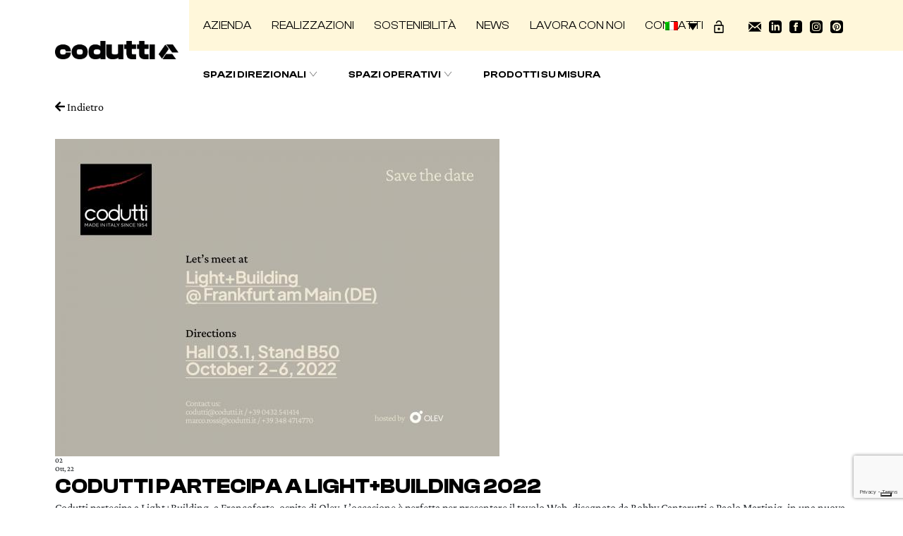

--- FILE ---
content_type: text/html; charset=UTF-8
request_url: https://www.codutti.it/codutti-partecipa-a-lightbuilding-2022/
body_size: 13939
content:
<!doctype html>
<html lang="it-IT" prefix="og: https://ogp.me/ns#">
<head>
	<meta charset="UTF-8">
	<meta name="viewport" content="width=device-width, initial-scale=1, shrink-to-fit=no">
	<link rel="profile" href="https://gmpg.org/xfn/11">

	<!-- icons 144x144 -->
	<link rel="icon" href="https://www.codutti.it/wp-content/themes/unidea/assets/images/favicon.png" type="image/png" />
	<link rel="apple-touch-icon" href="https://www.codutti.it/wp-content/themes/unidea/assets/images/favicon.png"/>

	<!-- Bootstrap CSS -->
    <link rel="stylesheet" href="https://www.codutti.it/wp-content/themes/unidea/assets/libs/bootstrap/css/bootstrap.min.css">

    <!-- fonts -->
	<script defer src="https://use.fontawesome.com/releases/v5.13.0/js/all.js"></script>

	<link rel="stylesheet" href="https://www.codutti.it/wp-content/themes/unidea/assets/libs/simple-lightbox/simple-lightbox.min.css"/>
	<link rel="stylesheet" href="https://www.codutti.it/wp-content/themes/unidea/assets/libs/aos/aos.css">
	<link rel="stylesheet" href="https://www.codutti.it/wp-content/themes/unidea/assets/libs/slick/slick.css">
	<link rel="stylesheet" href="https://www.codutti.it/wp-content/themes/unidea/assets/libs/slick/slick-theme.css">
	
	<link rel="alternate" hreflang="it" href="https://www.codutti.it/codutti-partecipa-a-lightbuilding-2022/" />
<link rel="alternate" hreflang="en" href="https://www.codutti.it/en/codutti-participates-at-lightbuilding-2022/" />
<link rel="alternate" hreflang="fr" href="https://www.codutti.it/fr/codutti-participe-a-lightbuilding-2022/" />
<link rel="alternate" hreflang="x-default" href="https://www.codutti.it/codutti-partecipa-a-lightbuilding-2022/" />

<!-- Ottimizzazione per i motori di ricerca di Rank Math - https://rankmath.com/ -->
<title>CODUTTI PARTECIPA A LIGHT+BUILDING 2022 - Codutti</title>
<meta name="description" content="Codutti partecipa a Light+Building, a Francoforte, ospite di Olev. L’occasione è perfetta per presentare il tavolo Web, disegnato da Robby Cantarutti e Paolo"/>
<meta name="robots" content="index, follow, max-snippet:-1, max-video-preview:-1, max-image-preview:large"/>
<link rel="canonical" href="https://www.codutti.it/codutti-partecipa-a-lightbuilding-2022/" />
<meta property="og:locale" content="it_IT" />
<meta property="og:type" content="article" />
<meta property="og:title" content="CODUTTI PARTECIPA A LIGHT+BUILDING 2022 - Codutti" />
<meta property="og:description" content="Codutti partecipa a Light+Building, a Francoforte, ospite di Olev. L’occasione è perfetta per presentare il tavolo Web, disegnato da Robby Cantarutti e Paolo" />
<meta property="og:url" content="https://www.codutti.it/codutti-partecipa-a-lightbuilding-2022/" />
<meta property="og:site_name" content="Codutti" />
<meta property="article:section" content="Non categorizzato" />
<meta property="og:updated_time" content="2023-11-09T11:26:18+01:00" />
<meta property="og:image" content="https://www.codutti.it/wp-content/uploads/news3.jpg" />
<meta property="og:image:secure_url" content="https://www.codutti.it/wp-content/uploads/news3.jpg" />
<meta property="og:image:width" content="630" />
<meta property="og:image:height" content="450" />
<meta property="og:image:alt" content="CODUTTI PARTECIPA A LIGHT+BUILDING 2022" />
<meta property="og:image:type" content="image/jpeg" />
<meta property="article:published_time" content="2022-10-02T16:06:21+02:00" />
<meta property="article:modified_time" content="2023-11-09T11:26:18+01:00" />
<meta name="twitter:card" content="summary_large_image" />
<meta name="twitter:title" content="CODUTTI PARTECIPA A LIGHT+BUILDING 2022 - Codutti" />
<meta name="twitter:description" content="Codutti partecipa a Light+Building, a Francoforte, ospite di Olev. L’occasione è perfetta per presentare il tavolo Web, disegnato da Robby Cantarutti e Paolo" />
<meta name="twitter:image" content="https://www.codutti.it/wp-content/uploads/news3.jpg" />
<meta name="twitter:label1" content="Scritto da" />
<meta name="twitter:data1" content="admin" />
<meta name="twitter:label2" content="Tempo di lettura" />
<meta name="twitter:data2" content="Meno di un minuto" />
<script type="application/ld+json" class="rank-math-schema">{"@context":"https://schema.org","@graph":[{"@type":["Organization","Person"],"@id":"https://www.codutti.it/#person","name":"Codutti","url":"https://www.codutti.it"},{"@type":"WebSite","@id":"https://www.codutti.it/#website","url":"https://www.codutti.it","name":"Codutti","publisher":{"@id":"https://www.codutti.it/#person"},"inLanguage":"it-IT"},{"@type":"ImageObject","@id":"https://www.codutti.it/wp-content/uploads/news3.jpg","url":"https://www.codutti.it/wp-content/uploads/news3.jpg","width":"630","height":"450","inLanguage":"it-IT"},{"@type":"WebPage","@id":"https://www.codutti.it/codutti-partecipa-a-lightbuilding-2022/#webpage","url":"https://www.codutti.it/codutti-partecipa-a-lightbuilding-2022/","name":"CODUTTI PARTECIPA A LIGHT+BUILDING 2022 - Codutti","datePublished":"2022-10-02T16:06:21+02:00","dateModified":"2023-11-09T11:26:18+01:00","isPartOf":{"@id":"https://www.codutti.it/#website"},"primaryImageOfPage":{"@id":"https://www.codutti.it/wp-content/uploads/news3.jpg"},"inLanguage":"it-IT"},{"@type":"Person","@id":"https://www.codutti.it/author/admin/","name":"admin","url":"https://www.codutti.it/author/admin/","image":{"@type":"ImageObject","@id":"https://secure.gravatar.com/avatar/a04da0d5b53f95f2de4b048dd6a6c14c84a7970ec914a177b88d9b7d9bd68922?s=96&amp;d=mm&amp;r=g","url":"https://secure.gravatar.com/avatar/a04da0d5b53f95f2de4b048dd6a6c14c84a7970ec914a177b88d9b7d9bd68922?s=96&amp;d=mm&amp;r=g","caption":"admin","inLanguage":"it-IT"}},{"@type":"BlogPosting","headline":"CODUTTI PARTECIPA A LIGHT+BUILDING 2022 - Codutti","datePublished":"2022-10-02T16:06:21+02:00","dateModified":"2023-11-09T11:26:18+01:00","articleSection":"Non categorizzato","author":{"@id":"https://www.codutti.it/author/admin/","name":"admin"},"publisher":{"@id":"https://www.codutti.it/#person"},"description":"Codutti partecipa a Light+Building, a Francoforte, ospite di Olev. L\u2019occasione \u00e8 perfetta per presentare il tavolo Web, disegnato da Robby Cantarutti e Paolo","name":"CODUTTI PARTECIPA A LIGHT+BUILDING 2022 - Codutti","@id":"https://www.codutti.it/codutti-partecipa-a-lightbuilding-2022/#richSnippet","isPartOf":{"@id":"https://www.codutti.it/codutti-partecipa-a-lightbuilding-2022/#webpage"},"image":{"@id":"https://www.codutti.it/wp-content/uploads/news3.jpg"},"inLanguage":"it-IT","mainEntityOfPage":{"@id":"https://www.codutti.it/codutti-partecipa-a-lightbuilding-2022/#webpage"}}]}</script>
<!-- /Rank Math WordPress SEO plugin -->

<link rel='dns-prefetch' href='//cdn.iubenda.com' />
<link rel="alternate" type="application/rss+xml" title="Codutti &raquo; Feed" href="https://www.codutti.it/feed/" />
<link rel="alternate" type="application/rss+xml" title="Codutti &raquo; Feed dei commenti" href="https://www.codutti.it/comments/feed/" />
<link rel="alternate" title="oEmbed (JSON)" type="application/json+oembed" href="https://www.codutti.it/wp-json/oembed/1.0/embed?url=https%3A%2F%2Fwww.codutti.it%2Fcodutti-partecipa-a-lightbuilding-2022%2F" />
<link rel="alternate" title="oEmbed (XML)" type="text/xml+oembed" href="https://www.codutti.it/wp-json/oembed/1.0/embed?url=https%3A%2F%2Fwww.codutti.it%2Fcodutti-partecipa-a-lightbuilding-2022%2F&#038;format=xml" />
<style id='wp-img-auto-sizes-contain-inline-css' type='text/css'>
img:is([sizes=auto i],[sizes^="auto," i]){contain-intrinsic-size:3000px 1500px}
/*# sourceURL=wp-img-auto-sizes-contain-inline-css */
</style>
<link rel='stylesheet' id='wp-block-library-css' href='https://www.codutti.it/wp-includes/css/dist/block-library/style.min.css?ver=6.9' type='text/css' media='all' />
<style id='global-styles-inline-css' type='text/css'>
:root{--wp--preset--aspect-ratio--square: 1;--wp--preset--aspect-ratio--4-3: 4/3;--wp--preset--aspect-ratio--3-4: 3/4;--wp--preset--aspect-ratio--3-2: 3/2;--wp--preset--aspect-ratio--2-3: 2/3;--wp--preset--aspect-ratio--16-9: 16/9;--wp--preset--aspect-ratio--9-16: 9/16;--wp--preset--color--black: #000000;--wp--preset--color--cyan-bluish-gray: #abb8c3;--wp--preset--color--white: #ffffff;--wp--preset--color--pale-pink: #f78da7;--wp--preset--color--vivid-red: #cf2e2e;--wp--preset--color--luminous-vivid-orange: #ff6900;--wp--preset--color--luminous-vivid-amber: #fcb900;--wp--preset--color--light-green-cyan: #7bdcb5;--wp--preset--color--vivid-green-cyan: #00d084;--wp--preset--color--pale-cyan-blue: #8ed1fc;--wp--preset--color--vivid-cyan-blue: #0693e3;--wp--preset--color--vivid-purple: #9b51e0;--wp--preset--gradient--vivid-cyan-blue-to-vivid-purple: linear-gradient(135deg,rgb(6,147,227) 0%,rgb(155,81,224) 100%);--wp--preset--gradient--light-green-cyan-to-vivid-green-cyan: linear-gradient(135deg,rgb(122,220,180) 0%,rgb(0,208,130) 100%);--wp--preset--gradient--luminous-vivid-amber-to-luminous-vivid-orange: linear-gradient(135deg,rgb(252,185,0) 0%,rgb(255,105,0) 100%);--wp--preset--gradient--luminous-vivid-orange-to-vivid-red: linear-gradient(135deg,rgb(255,105,0) 0%,rgb(207,46,46) 100%);--wp--preset--gradient--very-light-gray-to-cyan-bluish-gray: linear-gradient(135deg,rgb(238,238,238) 0%,rgb(169,184,195) 100%);--wp--preset--gradient--cool-to-warm-spectrum: linear-gradient(135deg,rgb(74,234,220) 0%,rgb(151,120,209) 20%,rgb(207,42,186) 40%,rgb(238,44,130) 60%,rgb(251,105,98) 80%,rgb(254,248,76) 100%);--wp--preset--gradient--blush-light-purple: linear-gradient(135deg,rgb(255,206,236) 0%,rgb(152,150,240) 100%);--wp--preset--gradient--blush-bordeaux: linear-gradient(135deg,rgb(254,205,165) 0%,rgb(254,45,45) 50%,rgb(107,0,62) 100%);--wp--preset--gradient--luminous-dusk: linear-gradient(135deg,rgb(255,203,112) 0%,rgb(199,81,192) 50%,rgb(65,88,208) 100%);--wp--preset--gradient--pale-ocean: linear-gradient(135deg,rgb(255,245,203) 0%,rgb(182,227,212) 50%,rgb(51,167,181) 100%);--wp--preset--gradient--electric-grass: linear-gradient(135deg,rgb(202,248,128) 0%,rgb(113,206,126) 100%);--wp--preset--gradient--midnight: linear-gradient(135deg,rgb(2,3,129) 0%,rgb(40,116,252) 100%);--wp--preset--font-size--small: 13px;--wp--preset--font-size--medium: 20px;--wp--preset--font-size--large: 36px;--wp--preset--font-size--x-large: 42px;--wp--preset--spacing--20: 0.44rem;--wp--preset--spacing--30: 0.67rem;--wp--preset--spacing--40: 1rem;--wp--preset--spacing--50: 1.5rem;--wp--preset--spacing--60: 2.25rem;--wp--preset--spacing--70: 3.38rem;--wp--preset--spacing--80: 5.06rem;--wp--preset--shadow--natural: 6px 6px 9px rgba(0, 0, 0, 0.2);--wp--preset--shadow--deep: 12px 12px 50px rgba(0, 0, 0, 0.4);--wp--preset--shadow--sharp: 6px 6px 0px rgba(0, 0, 0, 0.2);--wp--preset--shadow--outlined: 6px 6px 0px -3px rgb(255, 255, 255), 6px 6px rgb(0, 0, 0);--wp--preset--shadow--crisp: 6px 6px 0px rgb(0, 0, 0);}:where(.is-layout-flex){gap: 0.5em;}:where(.is-layout-grid){gap: 0.5em;}body .is-layout-flex{display: flex;}.is-layout-flex{flex-wrap: wrap;align-items: center;}.is-layout-flex > :is(*, div){margin: 0;}body .is-layout-grid{display: grid;}.is-layout-grid > :is(*, div){margin: 0;}:where(.wp-block-columns.is-layout-flex){gap: 2em;}:where(.wp-block-columns.is-layout-grid){gap: 2em;}:where(.wp-block-post-template.is-layout-flex){gap: 1.25em;}:where(.wp-block-post-template.is-layout-grid){gap: 1.25em;}.has-black-color{color: var(--wp--preset--color--black) !important;}.has-cyan-bluish-gray-color{color: var(--wp--preset--color--cyan-bluish-gray) !important;}.has-white-color{color: var(--wp--preset--color--white) !important;}.has-pale-pink-color{color: var(--wp--preset--color--pale-pink) !important;}.has-vivid-red-color{color: var(--wp--preset--color--vivid-red) !important;}.has-luminous-vivid-orange-color{color: var(--wp--preset--color--luminous-vivid-orange) !important;}.has-luminous-vivid-amber-color{color: var(--wp--preset--color--luminous-vivid-amber) !important;}.has-light-green-cyan-color{color: var(--wp--preset--color--light-green-cyan) !important;}.has-vivid-green-cyan-color{color: var(--wp--preset--color--vivid-green-cyan) !important;}.has-pale-cyan-blue-color{color: var(--wp--preset--color--pale-cyan-blue) !important;}.has-vivid-cyan-blue-color{color: var(--wp--preset--color--vivid-cyan-blue) !important;}.has-vivid-purple-color{color: var(--wp--preset--color--vivid-purple) !important;}.has-black-background-color{background-color: var(--wp--preset--color--black) !important;}.has-cyan-bluish-gray-background-color{background-color: var(--wp--preset--color--cyan-bluish-gray) !important;}.has-white-background-color{background-color: var(--wp--preset--color--white) !important;}.has-pale-pink-background-color{background-color: var(--wp--preset--color--pale-pink) !important;}.has-vivid-red-background-color{background-color: var(--wp--preset--color--vivid-red) !important;}.has-luminous-vivid-orange-background-color{background-color: var(--wp--preset--color--luminous-vivid-orange) !important;}.has-luminous-vivid-amber-background-color{background-color: var(--wp--preset--color--luminous-vivid-amber) !important;}.has-light-green-cyan-background-color{background-color: var(--wp--preset--color--light-green-cyan) !important;}.has-vivid-green-cyan-background-color{background-color: var(--wp--preset--color--vivid-green-cyan) !important;}.has-pale-cyan-blue-background-color{background-color: var(--wp--preset--color--pale-cyan-blue) !important;}.has-vivid-cyan-blue-background-color{background-color: var(--wp--preset--color--vivid-cyan-blue) !important;}.has-vivid-purple-background-color{background-color: var(--wp--preset--color--vivid-purple) !important;}.has-black-border-color{border-color: var(--wp--preset--color--black) !important;}.has-cyan-bluish-gray-border-color{border-color: var(--wp--preset--color--cyan-bluish-gray) !important;}.has-white-border-color{border-color: var(--wp--preset--color--white) !important;}.has-pale-pink-border-color{border-color: var(--wp--preset--color--pale-pink) !important;}.has-vivid-red-border-color{border-color: var(--wp--preset--color--vivid-red) !important;}.has-luminous-vivid-orange-border-color{border-color: var(--wp--preset--color--luminous-vivid-orange) !important;}.has-luminous-vivid-amber-border-color{border-color: var(--wp--preset--color--luminous-vivid-amber) !important;}.has-light-green-cyan-border-color{border-color: var(--wp--preset--color--light-green-cyan) !important;}.has-vivid-green-cyan-border-color{border-color: var(--wp--preset--color--vivid-green-cyan) !important;}.has-pale-cyan-blue-border-color{border-color: var(--wp--preset--color--pale-cyan-blue) !important;}.has-vivid-cyan-blue-border-color{border-color: var(--wp--preset--color--vivid-cyan-blue) !important;}.has-vivid-purple-border-color{border-color: var(--wp--preset--color--vivid-purple) !important;}.has-vivid-cyan-blue-to-vivid-purple-gradient-background{background: var(--wp--preset--gradient--vivid-cyan-blue-to-vivid-purple) !important;}.has-light-green-cyan-to-vivid-green-cyan-gradient-background{background: var(--wp--preset--gradient--light-green-cyan-to-vivid-green-cyan) !important;}.has-luminous-vivid-amber-to-luminous-vivid-orange-gradient-background{background: var(--wp--preset--gradient--luminous-vivid-amber-to-luminous-vivid-orange) !important;}.has-luminous-vivid-orange-to-vivid-red-gradient-background{background: var(--wp--preset--gradient--luminous-vivid-orange-to-vivid-red) !important;}.has-very-light-gray-to-cyan-bluish-gray-gradient-background{background: var(--wp--preset--gradient--very-light-gray-to-cyan-bluish-gray) !important;}.has-cool-to-warm-spectrum-gradient-background{background: var(--wp--preset--gradient--cool-to-warm-spectrum) !important;}.has-blush-light-purple-gradient-background{background: var(--wp--preset--gradient--blush-light-purple) !important;}.has-blush-bordeaux-gradient-background{background: var(--wp--preset--gradient--blush-bordeaux) !important;}.has-luminous-dusk-gradient-background{background: var(--wp--preset--gradient--luminous-dusk) !important;}.has-pale-ocean-gradient-background{background: var(--wp--preset--gradient--pale-ocean) !important;}.has-electric-grass-gradient-background{background: var(--wp--preset--gradient--electric-grass) !important;}.has-midnight-gradient-background{background: var(--wp--preset--gradient--midnight) !important;}.has-small-font-size{font-size: var(--wp--preset--font-size--small) !important;}.has-medium-font-size{font-size: var(--wp--preset--font-size--medium) !important;}.has-large-font-size{font-size: var(--wp--preset--font-size--large) !important;}.has-x-large-font-size{font-size: var(--wp--preset--font-size--x-large) !important;}
/*# sourceURL=global-styles-inline-css */
</style>

<style id='classic-theme-styles-inline-css' type='text/css'>
/*! This file is auto-generated */
.wp-block-button__link{color:#fff;background-color:#32373c;border-radius:9999px;box-shadow:none;text-decoration:none;padding:calc(.667em + 2px) calc(1.333em + 2px);font-size:1.125em}.wp-block-file__button{background:#32373c;color:#fff;text-decoration:none}
/*# sourceURL=/wp-includes/css/classic-themes.min.css */
</style>
<link rel='stylesheet' id='wpml-blocks-css' href='https://www.codutti.it/wp-content/plugins/sitepress-multilingual-cms/dist/css/blocks/styles.css?ver=4.6.7' type='text/css' media='all' />
<link rel='stylesheet' id='contact-form-7-css' href='https://www.codutti.it/wp-content/plugins/contact-form-7/includes/css/styles.css?ver=6.1.4' type='text/css' media='all' />
<link rel='stylesheet' id='wpml-legacy-dropdown-0-css' href='https://www.codutti.it/wp-content/plugins/sitepress-multilingual-cms/templates/language-switchers/legacy-dropdown/style.min.css?ver=1' type='text/css' media='all' />
<link rel='stylesheet' id='custom-style-css' href='https://www.codutti.it/wp-content/themes/unidea/style.css?ver=2.0.3' type='text/css' media='all' />

<script  type="text/javascript" class=" _iub_cs_skip" type="text/javascript" id="iubenda-head-inline-scripts-0">
/* <![CDATA[ */

var _iub = _iub || [];
_iub.csConfiguration = {"askConsentAtCookiePolicyUpdate":true,"countryDetection":true,"enableFadp":true,"enableLgpd":true,"enableUspr":true,"floatingPreferencesButtonDisplay":"bottom-right","lgpdAppliesGlobally":false,"perPurposeConsent":true,"siteId":3347697,"whitelabel":false,"cookiePolicyId":30630602,"lang":"it", "banner":{ "acceptButtonDisplay":true,"closeButtonDisplay":false,"customizeButtonDisplay":true,"explicitWithdrawal":true,"listPurposes":true,"position":"float-top-center","rejectButtonDisplay":true }};

//# sourceURL=iubenda-head-inline-scripts-0
/* ]]> */
</script>
<script  type="text/javascript" class=" _iub_cs_skip" type="text/javascript" src="//cdn.iubenda.com/cs/gpp/stub.js?ver=3.12.5" id="iubenda-head-scripts-1-js"></script>
<script  type="text/javascript" charset="UTF-8" async="" class=" _iub_cs_skip" type="text/javascript" src="//cdn.iubenda.com/cs/iubenda_cs.js?ver=3.12.5" id="iubenda-head-scripts-2-js"></script>
<script type="text/javascript" id="wpml-cookie-js-extra">
/* <![CDATA[ */
var wpml_cookies = {"wp-wpml_current_language":{"value":"it","expires":1,"path":"/"}};
var wpml_cookies = {"wp-wpml_current_language":{"value":"it","expires":1,"path":"/"}};
//# sourceURL=wpml-cookie-js-extra
/* ]]> */
</script>
<script type="text/javascript" src="https://www.codutti.it/wp-content/plugins/sitepress-multilingual-cms/res/js/cookies/language-cookie.js?ver=4.6.7" id="wpml-cookie-js"></script>
<script type="text/javascript" src="https://www.codutti.it/wp-includes/js/jquery/jquery.min.js?ver=3.7.1" id="jquery-core-js"></script>
<script type="text/javascript" src="https://www.codutti.it/wp-includes/js/jquery/jquery-migrate.min.js?ver=3.4.1" id="jquery-migrate-js"></script>
<script type="text/javascript" src="https://www.codutti.it/wp-content/plugins/sitepress-multilingual-cms/templates/language-switchers/legacy-dropdown/script.min.js?ver=1" id="wpml-legacy-dropdown-0-js"></script>
<link rel="https://api.w.org/" href="https://www.codutti.it/wp-json/" /><link rel="alternate" title="JSON" type="application/json" href="https://www.codutti.it/wp-json/wp/v2/posts/526" /><link rel="EditURI" type="application/rsd+xml" title="RSD" href="https://www.codutti.it/xmlrpc.php?rsd" />
<meta name="generator" content="WordPress 6.9" />
<link rel='shortlink' href='https://www.codutti.it/?p=526' />
<meta name="generator" content="WPML ver:4.6.7 stt:1,4,27;" />
<link rel="icon" href="https://www.codutti.it/wp-content/uploads/CODUTTI_Favicon-1-250x250.png" sizes="32x32" />
<link rel="icon" href="https://www.codutti.it/wp-content/uploads/CODUTTI_Favicon-1-250x250.png" sizes="192x192" />
<link rel="apple-touch-icon" href="https://www.codutti.it/wp-content/uploads/CODUTTI_Favicon-1-250x250.png" />
<meta name="msapplication-TileImage" content="https://www.codutti.it/wp-content/uploads/CODUTTI_Favicon-1-450x450.png" />
	
	<script src="https://www.codutti.it/wp-content/themes/unidea/assets/libs/jquery/jquery-3.6.4.min.js"></script>
	<script src="https://www.codutti.it/wp-content/themes/unidea/assets/libs/bootstrap/js/bootstrap.bundle.min.js"></script>
	<script src="https://www.codutti.it/wp-content/themes/unidea/assets/libs/simple-lightbox/simple-lightbox.min.js"></script>	
	<script src="https://www.codutti.it/wp-content/themes/unidea/assets/libs/aos/aos.js"></script>
	<script src="https://www.codutti.it/wp-content/themes/unidea/assets/libs/slick/slick.min.js" type="text/javascript" charset="utf-8"></script>
	
</head>

<body class="wp-singular post-template-default single single-post postid-526 single-format-standard wp-theme-unidea">
<div id="page" class="site">
	
	<header id="header" class="bg-white">
		<div id="site-header" class="site-header">
			<div class="container">
				<div class="row align-items-center">
					<div class="col-8 col-md-2">
						<div class="site-branding">
							<a href="https://www.codutti.it/" rel="home">
								<div class='site-title text-start text-md-center'>
									<img src="https://www.codutti.it/wp-content/uploads/CODUTTI_Logo_Nero.png" />
								</div>
							</a>
						</div><!-- .site-branding -->
					</div>
					<div class="col-4 col-md-10 text-end text-md-start">
						<nav id="header-navigation" class="header-navigation d-none d-md-block bg-menu text-light text-start position-relative" role="navigation">
							<div class="menu-header-menu-container"><ul id="header-menu" class="menu"><li id="menu-item-359" class="menu-item menu-item-type-post_type menu-item-object-page menu-item-359"><a href="https://www.codutti.it/azienda/">Azienda</a></li>
<li id="menu-item-358" class="menu-item menu-item-type-post_type menu-item-object-page menu-item-358"><a href="https://www.codutti.it/realizzazioni/">Realizzazioni</a></li>
<li id="menu-item-3088" class="menu-item menu-item-type-post_type menu-item-object-page menu-item-3088"><a href="https://www.codutti.it/sostenibilita/">Sostenibilità</a></li>
<li id="menu-item-357" class="menu-item menu-item-type-post_type menu-item-object-page menu-item-357"><a href="https://www.codutti.it/news/">News</a></li>
<li id="menu-item-4988" class="menu-item menu-item-type-post_type menu-item-object-page menu-item-4988"><a href="https://www.codutti.it/lavora-con-noi/">Lavora con noi</a></li>
<li id="menu-item-356" class="menu-item menu-item-type-post_type menu-item-object-page menu-item-356"><a href="https://www.codutti.it/contatti/">Contatti</a></li>
</ul></div>							
							<div id="header-links">
								<div id="lang-header" class="d-inline-block p-0 m-0">
								
<div
	 class="wpml-ls-statics-shortcode_actions wpml-ls wpml-ls-legacy-dropdown js-wpml-ls-legacy-dropdown">
	<ul>

		<li tabindex="0" class="wpml-ls-slot-shortcode_actions wpml-ls-item wpml-ls-item-it wpml-ls-current-language wpml-ls-first-item wpml-ls-item-legacy-dropdown">
			<a href="#" class="js-wpml-ls-item-toggle wpml-ls-item-toggle">
                                                    <img
            class="wpml-ls-flag"
            src="https://www.codutti.it/wp-content/plugins/sitepress-multilingual-cms/res/flags/it.png"
            alt="Italiano"
            width=18
            height=12
    /></a>

			<ul class="wpml-ls-sub-menu">
				
					<li class="wpml-ls-slot-shortcode_actions wpml-ls-item wpml-ls-item-en">
						<a href="https://www.codutti.it/en/codutti-participates-at-lightbuilding-2022/" class="wpml-ls-link">
                                                                <img
            class="wpml-ls-flag"
            src="https://www.codutti.it/wp-content/plugins/sitepress-multilingual-cms/res/flags/en.png"
            alt="Inglese"
            width=18
            height=12
    /></a>
					</li>

				
					<li class="wpml-ls-slot-shortcode_actions wpml-ls-item wpml-ls-item-fr wpml-ls-last-item">
						<a href="https://www.codutti.it/fr/codutti-participe-a-lightbuilding-2022/" class="wpml-ls-link">
                                                                <img
            class="wpml-ls-flag"
            src="https://www.codutti.it/wp-content/plugins/sitepress-multilingual-cms/res/flags/fr.png"
            alt="Francese"
            width=18
            height=12
    /></a>
					</li>

							</ul>

		</li>

	</ul>
</div>
								</div>
								
																	<a href="https://www.codutti.it/reserved_area/" class="text-center me-5" target="_blank">
										<svg xmlns="http://www.w3.org/2000/svg" width="24.591" height="32.275" viewBox="0 0 24.591 32.275"><path id="Icon_material-lock-open" data-name="Icon material-lock-open" d="M18.3,26.091a3.074,3.074,0,1,0-3.074-3.074A3.083,3.083,0,0,0,18.3,26.091Zm9.222-13.832H25.98V9.185a7.685,7.685,0,0,0-15.369,0h2.92a4.765,4.765,0,0,1,9.529,0v3.074H9.074A3.083,3.083,0,0,0,6,15.332V30.7a3.083,3.083,0,0,0,3.074,3.074H27.517A3.083,3.083,0,0,0,30.591,30.7V15.332A3.083,3.083,0,0,0,27.517,12.259Zm0,18.443H9.074V15.332H27.517Z" transform="translate(-6 -1.5)"/></svg>
									</a>
																
																	<a href="mailto:codutti@codutti.it" class="text-center" target="_blank">
										<svg xmlns="http://www.w3.org/2000/svg" width="24" height="24" viewBox="0 0 24 24"><path d="M12 12.713l-11.985-9.713h23.971l-11.986 9.713zm-5.425-1.822l-6.575-5.329v12.501l6.575-7.172zm10.85 0l6.575 7.172v-12.501l-6.575 5.329zm-1.557 1.261l-3.868 3.135-3.868-3.135-8.11 8.848h23.956l-8.11-8.848z"/></svg>
									</a>
																									<a href="https://www.linkedin.com/company/codutti/" class="text-center" target="_blank">
										<svg xmlns="http://www.w3.org/2000/svg" width="24" height="24" viewBox="0 0 24 24"><path d="M19 0h-14c-2.761 0-5 2.239-5 5v14c0 2.761 2.239 5 5 5h14c2.762 0 5-2.239 5-5v-14c0-2.761-2.238-5-5-5zm-11 19h-3v-11h3v11zm-1.5-12.268c-.966 0-1.75-.79-1.75-1.764s.784-1.764 1.75-1.764 1.75.79 1.75 1.764-.783 1.764-1.75 1.764zm13.5 12.268h-3v-5.604c0-3.368-4-3.113-4 0v5.604h-3v-11h3v1.765c1.396-2.586 7-2.777 7 2.476v6.759z"/></svg>
									</a>
																									<a href="https://www.facebook.com/codutti.ufficio" class="text-center" target="_blank">
										<svg xmlns="http://www.w3.org/2000/svg" width="24" height="24" viewBox="0 0 24 24"><path d="M19 0h-14c-2.761 0-5 2.239-5 5v14c0 2.761 2.239 5 5 5h14c2.762 0 5-2.239 5-5v-14c0-2.761-2.238-5-5-5zm-3 7h-1.924c-.615 0-1.076.252-1.076.889v1.111h3l-.238 3h-2.762v8h-3v-8h-2v-3h2v-1.923c0-2.022 1.064-3.077 3.461-3.077h2.539v3z"/></svg>
									</a>
																									<a href="https://www.instagram.com/codutti_furniture/" class="text-center" target="_blank">
										<svg xmlns="http://www.w3.org/2000/svg" width="24" height="24" viewBox="0 0 24 24"><path d="M15.233 5.488c-.843-.038-1.097-.046-3.233-.046s-2.389.008-3.232.046c-2.17.099-3.181 1.127-3.279 3.279-.039.844-.048 1.097-.048 3.233s.009 2.389.047 3.233c.099 2.148 1.106 3.18 3.279 3.279.843.038 1.097.047 3.233.047 2.137 0 2.39-.008 3.233-.046 2.17-.099 3.18-1.129 3.279-3.279.038-.844.046-1.097.046-3.233s-.008-2.389-.046-3.232c-.099-2.153-1.111-3.182-3.279-3.281zm-3.233 10.62c-2.269 0-4.108-1.839-4.108-4.108 0-2.269 1.84-4.108 4.108-4.108s4.108 1.839 4.108 4.108c0 2.269-1.839 4.108-4.108 4.108zm4.271-7.418c-.53 0-.96-.43-.96-.96s.43-.96.96-.96.96.43.96.96-.43.96-.96.96zm-1.604 3.31c0 1.473-1.194 2.667-2.667 2.667s-2.667-1.194-2.667-2.667c0-1.473 1.194-2.667 2.667-2.667s2.667 1.194 2.667 2.667zm4.333-12h-14c-2.761 0-5 2.239-5 5v14c0 2.761 2.239 5 5 5h14c2.762 0 5-2.239 5-5v-14c0-2.761-2.238-5-5-5zm.952 15.298c-.132 2.909-1.751 4.521-4.653 4.654-.854.039-1.126.048-3.299.048s-2.444-.009-3.298-.048c-2.908-.133-4.52-1.748-4.654-4.654-.039-.853-.048-1.125-.048-3.298 0-2.172.009-2.445.048-3.298.134-2.908 1.748-4.521 4.654-4.653.854-.04 1.125-.049 3.298-.049s2.445.009 3.299.048c2.908.133 4.523 1.751 4.653 4.653.039.854.048 1.127.048 3.299 0 2.173-.009 2.445-.048 3.298z"/></svg>
									</a>
																																<a href="https://www.pinterest.it/codutti/" class="text-center" target="_blank">
									<svg xmlns="http://www.w3.org/2000/svg" width="24" height="24" viewBox="0 0 24 24"><path d="M19 0h-14c-2.761 0-5 2.239-5 5v14c0 2.761 2.239 5 5 5h14c2.762 0 5-2.239 5-5v-14c0-2.761-2.238-5-5-5zm-7 20c-.825 0-1.62-.125-2.369-.357.326-.531.813-1.402.994-2.098l.499-1.901c.261.498 1.023.918 1.833.918 2.414 0 4.152-2.219 4.152-4.976 0-2.643-2.157-4.62-4.933-4.62-3.452 0-5.286 2.317-5.286 4.841 0 1.174.625 2.634 1.624 3.1.151.07.232.039.268-.107l.222-.907c.019-.081.01-.15-.056-.23-.331-.4-.595-1.138-.595-1.825 0-1.765 1.336-3.472 3.612-3.472 1.965 0 3.341 1.339 3.341 3.255 0 2.164-1.093 3.663-2.515 3.663-.786 0-1.374-.649-1.185-1.446.226-.951.663-1.977.663-2.664 0-.614-.33-1.127-1.012-1.127-.803 0-1.448.831-1.448 1.943 0 .709.239 1.188.239 1.188s-.793 3.353-.938 3.977c-.161.691-.098 1.662-.028 2.294-2.974-1.165-5.082-4.06-5.082-7.449 0-4.418 3.582-8 8-8s8 3.582 8 8-3.582 8-8 8z"/></svg>
								</a>
															
							</div>
							
						</nav><!-- #site-navigation -->
						<nav id="site-navigation" class="main-navigation d-none d-md-block" role="navigation">
							<div class="menu-main-menu-container"><ul id="main-menu" class="menu"><li id="menu-item-417" class="menu-item menu-item-type-post_type menu-item-object-page menu-item-has-children menu-item-417"><a href="https://www.codutti.it/spazi-direzionali/">SPAZI DIREZIONALI</a>
<ul class="sub-menu">
	<li id="menu-item-474" class="menu-item menu-item-type-post_type menu-item-object-page menu-item-474"><a href="https://www.codutti.it/spazi-direzionali/mithos/">Mithos</a></li>
	<li id="menu-item-473" class="menu-item menu-item-type-post_type menu-item-object-page menu-item-473"><a href="https://www.codutti.it/spazi-direzionali/alfaomega/">AlfaOmega</a></li>
	<li id="menu-item-470" class="menu-item menu-item-type-post_type menu-item-object-page menu-item-470"><a href="https://www.codutti.it/spazi-direzionali/isixty/">iSixty</a></li>
	<li id="menu-item-471" class="menu-item menu-item-type-post_type menu-item-object-page menu-item-471"><a href="https://www.codutti.it/spazi-direzionali/one/">One</a></li>
	<li id="menu-item-472" class="menu-item menu-item-type-post_type menu-item-object-page menu-item-472"><a href="https://www.codutti.it/spazi-direzionali/genesis/">Genesis</a></li>
	<li id="menu-item-3700" class="menu-item menu-item-type-post_type menu-item-object-page menu-item-3700"><a href="https://www.codutti.it/spazi-direzionali/cloud/">Cloud</a></li>
	<li id="menu-item-4365" class="menu-item menu-item-type-post_type menu-item-object-page menu-item-4365"><a href="https://www.codutti.it/spazi-direzionali/ginza/">Ginza</a></li>
</ul>
</li>
<li id="menu-item-416" class="menu-item menu-item-type-post_type menu-item-object-page menu-item-has-children menu-item-416"><a href="https://www.codutti.it/spazi-operativi/">SPAZI OPERATIVI</a>
<ul class="sub-menu">
	<li id="menu-item-820" class="menu-item menu-item-type-post_type menu-item-object-page menu-item-820"><a href="https://www.codutti.it/spazi-operativi/2be/">2BE</a></li>
	<li id="menu-item-819" class="menu-item menu-item-type-post_type menu-item-object-page menu-item-819"><a href="https://www.codutti.it/spazi-operativi/attiva/">Attiva</a></li>
	<li id="menu-item-818" class="menu-item menu-item-type-post_type menu-item-object-page menu-item-818"><a href="https://www.codutti.it/spazi-operativi/team/">Team</a></li>
	<li id="menu-item-4088" class="menu-item menu-item-type-post_type menu-item-object-page menu-item-4088"><a href="https://www.codutti.it/spazi-operativi/plus972/">Plus972</a></li>
</ul>
</li>
<li id="menu-item-414" class="menu-item menu-item-type-post_type menu-item-object-page menu-item-414"><a href="https://www.codutti.it/prodotti-su-misura/">Prodotti su misura</a></li>
</ul></div>						</nav><!-- #site-navigation -->
						
						<div class="menu-icon d-block d-md-none" onclick="openNav()">
							<svg xmlns="http://www.w3.org/2000/svg" width="24" height="24" viewBox="0 0 24 24"><path d="M24 6h-24v-4h24v4zm0 4h-24v4h24v-4zm0 8h-24v4h24v-4z"/></svg>
						</div>
					</div>
				</div>
			</div>
		</div>
	</header><!-- #header -->

	<div id="overlayMenuMobile" class="mobile-menu-overlay bg-white">
		<div class="container-fluid">
			<div class="row align-items-center">
				<div class="col-4">
					<div class="site-branding">
						<p class="site-title" itemscope itemtype="http://schema.org/Organization">
							<a class="header-logo" itemprop="url" href="https://www.codutti.it/" rel="home">
								<img itemprop="logo" src="https://www.codutti.it/wp-content/uploads/CODUTTI_Logo_Nero.png" alt="Codutti - Made in Italy since 1954" title="Codutti - Made in Italy since 1954"/>
							</a>
						</p>
					</div><!-- .site-branding -->				
				</div>
				<div class="col-8 text-end">
					<div class="menu-icon d-inline d-md-none" onclick="closeNav()">
						<svg viewBox="0 0 22.865 22.865" xmlns="http://www.w3.org/2000/svg">
						<g transform="translate(13174 8044.5)" fill="#222" stroke="rgba(0,0,0,0)">
						<path transform="translate(-13180 -8023.6) rotate(-45)" d="M31.317,8.246H6.478v-5.5H31.317v5.5Z" />
						<path transform="translate(-13172 -8050.3) rotate(45)" d="M31.317,8.246H6.478v-5.5H31.317v5.5Z" />
						</g>
						</svg>
					</div>
				</div>
			</div>
		</div>	
		<div class="bg-white">
			<div class="container-fluid">
				<div class="row">
					<div class="col-12">
						<nav id="mobile-navigation" class="mobile-navigation" role="navigation">
							<div class="menu-main-menu-container"><ul id="main-menu" class="menu"><li class="menu-item menu-item-type-post_type menu-item-object-page menu-item-has-children menu-item-417"><a href="https://www.codutti.it/spazi-direzionali/">SPAZI DIREZIONALI</a>
<ul class="sub-menu">
	<li class="menu-item menu-item-type-post_type menu-item-object-page menu-item-474"><a href="https://www.codutti.it/spazi-direzionali/mithos/">Mithos</a></li>
	<li class="menu-item menu-item-type-post_type menu-item-object-page menu-item-473"><a href="https://www.codutti.it/spazi-direzionali/alfaomega/">AlfaOmega</a></li>
	<li class="menu-item menu-item-type-post_type menu-item-object-page menu-item-470"><a href="https://www.codutti.it/spazi-direzionali/isixty/">iSixty</a></li>
	<li class="menu-item menu-item-type-post_type menu-item-object-page menu-item-471"><a href="https://www.codutti.it/spazi-direzionali/one/">One</a></li>
	<li class="menu-item menu-item-type-post_type menu-item-object-page menu-item-472"><a href="https://www.codutti.it/spazi-direzionali/genesis/">Genesis</a></li>
	<li class="menu-item menu-item-type-post_type menu-item-object-page menu-item-3700"><a href="https://www.codutti.it/spazi-direzionali/cloud/">Cloud</a></li>
	<li class="menu-item menu-item-type-post_type menu-item-object-page menu-item-4365"><a href="https://www.codutti.it/spazi-direzionali/ginza/">Ginza</a></li>
</ul>
</li>
<li class="menu-item menu-item-type-post_type menu-item-object-page menu-item-has-children menu-item-416"><a href="https://www.codutti.it/spazi-operativi/">SPAZI OPERATIVI</a>
<ul class="sub-menu">
	<li class="menu-item menu-item-type-post_type menu-item-object-page menu-item-820"><a href="https://www.codutti.it/spazi-operativi/2be/">2BE</a></li>
	<li class="menu-item menu-item-type-post_type menu-item-object-page menu-item-819"><a href="https://www.codutti.it/spazi-operativi/attiva/">Attiva</a></li>
	<li class="menu-item menu-item-type-post_type menu-item-object-page menu-item-818"><a href="https://www.codutti.it/spazi-operativi/team/">Team</a></li>
	<li class="menu-item menu-item-type-post_type menu-item-object-page menu-item-4088"><a href="https://www.codutti.it/spazi-operativi/plus972/">Plus972</a></li>
</ul>
</li>
<li class="menu-item menu-item-type-post_type menu-item-object-page menu-item-414"><a href="https://www.codutti.it/prodotti-su-misura/">Prodotti su misura</a></li>
</ul></div>							
							<div class="menu-header-menu-container"><ul id="header-menu" class="menu"><li class="menu-item menu-item-type-post_type menu-item-object-page menu-item-359"><a href="https://www.codutti.it/azienda/">Azienda</a></li>
<li class="menu-item menu-item-type-post_type menu-item-object-page menu-item-358"><a href="https://www.codutti.it/realizzazioni/">Realizzazioni</a></li>
<li class="menu-item menu-item-type-post_type menu-item-object-page menu-item-3088"><a href="https://www.codutti.it/sostenibilita/">Sostenibilità</a></li>
<li class="menu-item menu-item-type-post_type menu-item-object-page menu-item-357"><a href="https://www.codutti.it/news/">News</a></li>
<li class="menu-item menu-item-type-post_type menu-item-object-page menu-item-4988"><a href="https://www.codutti.it/lavora-con-noi/">Lavora con noi</a></li>
<li class="menu-item menu-item-type-post_type menu-item-object-page menu-item-356"><a href="https://www.codutti.it/contatti/">Contatti</a></li>
</ul></div>						</nav><!-- #site-navigation -->
						
						<div class="py-2">
							<div id="lang-header" class="d-inline-block p-0 m-0">
							
<div
	 class="wpml-ls-statics-shortcode_actions wpml-ls wpml-ls-legacy-dropdown js-wpml-ls-legacy-dropdown">
	<ul>

		<li tabindex="0" class="wpml-ls-slot-shortcode_actions wpml-ls-item wpml-ls-item-it wpml-ls-current-language wpml-ls-first-item wpml-ls-item-legacy-dropdown">
			<a href="#" class="js-wpml-ls-item-toggle wpml-ls-item-toggle">
                                                    <img
            class="wpml-ls-flag"
            src="https://www.codutti.it/wp-content/plugins/sitepress-multilingual-cms/res/flags/it.png"
            alt="Italiano"
            width=18
            height=12
    /></a>

			<ul class="wpml-ls-sub-menu">
				
					<li class="wpml-ls-slot-shortcode_actions wpml-ls-item wpml-ls-item-en">
						<a href="https://www.codutti.it/en/codutti-participates-at-lightbuilding-2022/" class="wpml-ls-link">
                                                                <img
            class="wpml-ls-flag"
            src="https://www.codutti.it/wp-content/plugins/sitepress-multilingual-cms/res/flags/en.png"
            alt="Inglese"
            width=18
            height=12
    /></a>
					</li>

				
					<li class="wpml-ls-slot-shortcode_actions wpml-ls-item wpml-ls-item-fr wpml-ls-last-item">
						<a href="https://www.codutti.it/fr/codutti-participe-a-lightbuilding-2022/" class="wpml-ls-link">
                                                                <img
            class="wpml-ls-flag"
            src="https://www.codutti.it/wp-content/plugins/sitepress-multilingual-cms/res/flags/fr.png"
            alt="Francese"
            width=18
            height=12
    /></a>
					</li>

							</ul>

		</li>

	</ul>
</div>
							</div>
															<a href="mailto:codutti@codutti.it" class="text-center" target="_blank">
									<svg xmlns="http://www.w3.org/2000/svg" width="24" height="24" viewBox="0 0 24 24"><path fill="#b8b2a6" d="M12 12.713l-11.985-9.713h23.971l-11.986 9.713zm-5.425-1.822l-6.575-5.329v12.501l6.575-7.172zm10.85 0l6.575 7.172v-12.501l-6.575 5.329zm-1.557 1.261l-3.868 3.135-3.868-3.135-8.11 8.848h23.956l-8.11-8.848z"/></svg>
								</a>
																						<a href="https://www.linkedin.com/company/codutti/" class="text-center" target="_blank">
									<svg xmlns="http://www.w3.org/2000/svg" width="24" height="24" viewBox="0 0 24 24"><path fill="#b8b2a6" d="M19 0h-14c-2.761 0-5 2.239-5 5v14c0 2.761 2.239 5 5 5h14c2.762 0 5-2.239 5-5v-14c0-2.761-2.238-5-5-5zm-11 19h-3v-11h3v11zm-1.5-12.268c-.966 0-1.75-.79-1.75-1.764s.784-1.764 1.75-1.764 1.75.79 1.75 1.764-.783 1.764-1.75 1.764zm13.5 12.268h-3v-5.604c0-3.368-4-3.113-4 0v5.604h-3v-11h3v1.765c1.396-2.586 7-2.777 7 2.476v6.759z"/></svg>
								</a>
																						<a href="https://www.facebook.com/codutti.ufficio" class="text-center" target="_blank">
									<svg xmlns="http://www.w3.org/2000/svg" width="24" height="24" viewBox="0 0 24 24"><path fill="#b8b2a6" d="M19 0h-14c-2.761 0-5 2.239-5 5v14c0 2.761 2.239 5 5 5h14c2.762 0 5-2.239 5-5v-14c0-2.761-2.238-5-5-5zm-3 7h-1.924c-.615 0-1.076.252-1.076.889v1.111h3l-.238 3h-2.762v8h-3v-8h-2v-3h2v-1.923c0-2.022 1.064-3.077 3.461-3.077h2.539v3z"/></svg>
								</a>
																						<a href="https://www.instagram.com/codutti_furniture/" class="text-center" target="_blank">
									<svg xmlns="http://www.w3.org/2000/svg" width="24" height="24" viewBox="0 0 24 24"><path fill="#b8b2a6" d="M15.233 5.488c-.843-.038-1.097-.046-3.233-.046s-2.389.008-3.232.046c-2.17.099-3.181 1.127-3.279 3.279-.039.844-.048 1.097-.048 3.233s.009 2.389.047 3.233c.099 2.148 1.106 3.18 3.279 3.279.843.038 1.097.047 3.233.047 2.137 0 2.39-.008 3.233-.046 2.17-.099 3.18-1.129 3.279-3.279.038-.844.046-1.097.046-3.233s-.008-2.389-.046-3.232c-.099-2.153-1.111-3.182-3.279-3.281zm-3.233 10.62c-2.269 0-4.108-1.839-4.108-4.108 0-2.269 1.84-4.108 4.108-4.108s4.108 1.839 4.108 4.108c0 2.269-1.839 4.108-4.108 4.108zm4.271-7.418c-.53 0-.96-.43-.96-.96s.43-.96.96-.96.96.43.96.96-.43.96-.96.96zm-1.604 3.31c0 1.473-1.194 2.667-2.667 2.667s-2.667-1.194-2.667-2.667c0-1.473 1.194-2.667 2.667-2.667s2.667 1.194 2.667 2.667zm4.333-12h-14c-2.761 0-5 2.239-5 5v14c0 2.761 2.239 5 5 5h14c2.762 0 5-2.239 5-5v-14c0-2.761-2.238-5-5-5zm.952 15.298c-.132 2.909-1.751 4.521-4.653 4.654-.854.039-1.126.048-3.299.048s-2.444-.009-3.298-.048c-2.908-.133-4.52-1.748-4.654-4.654-.039-.853-.048-1.125-.048-3.298 0-2.172.009-2.445.048-3.298.134-2.908 1.748-4.521 4.654-4.653.854-.04 1.125-.049 3.298-.049s2.445.009 3.299.048c2.908.133 4.523 1.751 4.653 4.653.039.854.048 1.127.048 3.299 0 2.173-.009 2.445-.048 3.298z"/></svg>
								</a>
																												<a href="https://www.pinterest.it/codutti/" class="text-center" target="_blank">
								<svg xmlns="http://www.w3.org/2000/svg" width="24" height="24" viewBox="0 0 24 24"><path fill="#b8b2a6" d="M19 0h-14c-2.761 0-5 2.239-5 5v14c0 2.761 2.239 5 5 5h14c2.762 0 5-2.239 5-5v-14c0-2.761-2.238-5-5-5zm-7 20c-.825 0-1.62-.125-2.369-.357.326-.531.813-1.402.994-2.098l.499-1.901c.261.498 1.023.918 1.833.918 2.414 0 4.152-2.219 4.152-4.976 0-2.643-2.157-4.62-4.933-4.62-3.452 0-5.286 2.317-5.286 4.841 0 1.174.625 2.634 1.624 3.1.151.07.232.039.268-.107l.222-.907c.019-.081.01-.15-.056-.23-.331-.4-.595-1.138-.595-1.825 0-1.765 1.336-3.472 3.612-3.472 1.965 0 3.341 1.339 3.341 3.255 0 2.164-1.093 3.663-2.515 3.663-.786 0-1.374-.649-1.185-1.446.226-.951.663-1.977.663-2.664 0-.614-.33-1.127-1.012-1.127-.803 0-1.448.831-1.448 1.943 0 .709.239 1.188.239 1.188s-.793 3.353-.938 3.977c-.161.691-.098 1.662-.028 2.294-2.974-1.165-5.082-4.06-5.082-7.449 0-4.418 3.582-8 8-8s8 3.582 8 8-3.582 8-8 8z"/></svg>
							</a>
														
															<a href="https://www.codutti.it/reserved_area/" class="text-center" target="_blank">
									<svg style="height:25px" xmlns="http://www.w3.org/2000/svg" width="24.591" height="32.275" viewBox="0 0 24.591 32.275"><path fill="#b8b2a6" id="Icon_material-lock-open" data-name="Icon material-lock-open" d="M18.3,26.091a3.074,3.074,0,1,0-3.074-3.074A3.083,3.083,0,0,0,18.3,26.091Zm9.222-13.832H25.98V9.185a7.685,7.685,0,0,0-15.369,0h2.92a4.765,4.765,0,0,1,9.529,0v3.074H9.074A3.083,3.083,0,0,0,6,15.332V30.7a3.083,3.083,0,0,0,3.074,3.074H27.517A3.083,3.083,0,0,0,30.591,30.7V15.332A3.083,3.083,0,0,0,27.517,12.259Zm0,18.443H9.074V15.332H27.517Z" transform="translate(-6 -1.5)"/></svg>
								</a>
														
						</div>
						
					</div>
				</div>
			</div>
		</div>
	</div>


	<div id="content" class="site-content">




<div id="primary" class="content-area">
	<main id="main" class="site-main">
		
	    
<div class="container">
  <div class="row gutters spaceT30">
    <div class="col-md-12">
      <a href="https://www.codutti.it/codutti-partecipa-a-lightbuilding-2022/" class="back-news">
        <i class="fas fa-arrow-left"></i> Indietro      </a>
      <hr class="hr-full"/>
    </div>
    <div class="col-md-12">
      <article class="news-home news-box">
          <div class="img">
            <img width="630" height="450" src="https://www.codutti.it/wp-content/uploads/news3.jpg" class="attachment-full size-full wp-post-image" alt="" decoding="async" fetchpriority="high" srcset="https://www.codutti.it/wp-content/uploads/news3.jpg 630w, https://www.codutti.it/wp-content/uploads/news3-450x321.jpg 450w" sizes="(max-width: 630px) 100vw, 630px" /> 
          </div>
          <header class="entry-header">
            <div class="h6 time-box">
                  <time datetime="2022-10-02T16:06:21+02:00" itemprop="datePublished">
                    <span class="time-day d-block">02</span>
                    <span class="time-month">Ott, 22</span>
                  </time>
                </div>
            <h3>CODUTTI PARTECIPA A LIGHT+BUILDING 2022</h3>
          </header><!-- .entry-header -->
          
          <div class="entry-content">
              <p>Codutti partecipa a Light+Building, a Francoforte, ospite di Olev. L’occasione è perfetta per presentare il tavolo Web, disegnato da Robby Cantarutti e Paolo Martinig, in una nuova elegante combinazione di finiture scure.</p>
          </div>

          <hr class="hr-full"/>
        
          <section class="gallery row spaceT20 spaceB100">
                      </section>

          
      </article>
    </div>
  </div>
</div>












	

	</main><!-- #main -->
</div><!-- #primary -->


	</div><!-- #content -->

			<section id="contattaci" class="py-5">
			<div class="container py-5">
			  <div class="row justify-content-center py-5">
				<div class="col-12 col-md-8">
	
					<h3 class="fw-bold mb-5 fs-big">Richiedi <i>informazioni</i></h3>
					<p class="mb-5">Compila il modulo per richiedere qualsiasi informazione. I campi contrassegnati da (*) sono obbligatori.</p>
					<div class="form-footer-wrapper">
						
<div class="wpcf7 no-js" id="wpcf7-f5-o1" lang="it-IT" dir="ltr" data-wpcf7-id="5">
<div class="screen-reader-response"><p role="status" aria-live="polite" aria-atomic="true"></p> <ul></ul></div>
<form action="/codutti-partecipa-a-lightbuilding-2022/#wpcf7-f5-o1" method="post" class="wpcf7-form init" aria-label="Modulo di contatto" novalidate="novalidate" data-status="init">
<fieldset class="hidden-fields-container"><input type="hidden" name="_wpcf7" value="5" /><input type="hidden" name="_wpcf7_version" value="6.1.4" /><input type="hidden" name="_wpcf7_locale" value="it_IT" /><input type="hidden" name="_wpcf7_unit_tag" value="wpcf7-f5-o1" /><input type="hidden" name="_wpcf7_container_post" value="0" /><input type="hidden" name="_wpcf7_posted_data_hash" value="" /><input type="hidden" name="_wpcf7_recaptcha_response" value="" />
</fieldset>
<div class="row">

<div class="col-12 col-md-6 mb-4">
 <div class="form-wrapper form-select-wrapper">
  <span class="wpcf7-form-control-wrap" data-name="form-tipologia"><select class="wpcf7-form-control wpcf7-select wpcf7-validates-as-required form-select" id="form-tipologia" aria-required="true" aria-invalid="false" name="form-tipologia"><option value="Informazioni">Informazioni</option><option value="Preventivo">Preventivo</option></select></span>
  <label for="form-tipologia ">Tipologia richiesta*</label>
 </div>
</div>
<div class="col-12 col-md-6 mb-4">
 <div class="form-wrapper form-radio-wrapper">
  <span class="wpcf7-form-control-wrap" data-name="form-contatto"><span class="wpcf7-form-control wpcf7-radio"><span class="wpcf7-list-item first"><label><input type="radio" name="form-contatto" value="Azienda" checked="checked" /><span class="wpcf7-list-item-label">Azienda</span></label></span><span class="wpcf7-list-item last"><label><input type="radio" name="form-contatto" value="Privato" /><span class="wpcf7-list-item-label">Privato</span></label></span></span></span>
  
 </div>
</div>


<div class="col-12 col-md-6 mb-4">
 <div class="form-wrapper">
  <span class="wpcf7-form-control-wrap" data-name="form-firstname"><input size="40" maxlength="400" class="wpcf7-form-control wpcf7-text wpcf7-validates-as-required form-control" id="form-firstname" aria-required="true" aria-invalid="false" value="" type="text" name="form-firstname" /></span>
  <label for="form-firstname ">Nome*</label>
 </div>
</div>
<div class="col-12 col-md-6 mb-4">
 <div class="form-wrapper">
  <span class="wpcf7-form-control-wrap" data-name="form-lastname"><input size="40" maxlength="400" class="wpcf7-form-control wpcf7-text wpcf7-validates-as-required form-control" id="form-lastname" aria-required="true" aria-invalid="false" value="" type="text" name="form-lastname" /></span>
  <label for="form-lastname ">Cognome*</label>
 </div>
</div>
<div class="col-12 col-md-6 mb-4">
 <div class="form-wrapper">
  <span class="wpcf7-form-control-wrap" data-name="form-email"><input size="40" maxlength="400" class="wpcf7-form-control wpcf7-email wpcf7-validates-as-required wpcf7-text wpcf7-validates-as-email form-control" id="form-email" aria-required="true" aria-invalid="false" value="" type="email" name="form-email" /></span>
  <label for="form-email">Email*</label>
 </div>
</div>
<div class="col-12 col-md-6 mb-4">
 <div class="form-wrapper">
  <span class="wpcf7-form-control-wrap" data-name="form-tel"><input size="40" maxlength="400" class="wpcf7-form-control wpcf7-text wpcf7-validates-as-required form-control" id="form-tel" aria-required="true" aria-invalid="false" value="" type="text" name="form-tel" /></span>
  <label for="form-tel">Telefono*</label>
 </div>
</div>

<div class="col-12 col-md-6 mb-4">
 <div class="form-wrapper">
  <span class="wpcf7-form-control-wrap" data-name="form-citta"><input size="40" maxlength="400" class="wpcf7-form-control wpcf7-text wpcf7-validates-as-required form-control" id="form-citta" aria-required="true" aria-invalid="false" value="" type="text" name="form-citta" /></span>
  <label for="form-citta ">Città*</label>
 </div>
</div>

<div class="col-12 mb-4">
 <div class="form-wrapper">
  <span class="wpcf7-form-control-wrap" data-name="form-message"><textarea cols="40" rows="10" maxlength="2000" class="wpcf7-form-control wpcf7-textarea wpcf7-validates-as-required form-control" id="form-message" aria-required="true" aria-invalid="false" name="form-message"></textarea></span>
  <label for="form-message">Messaggio*</label>
 </div>
</div>
</div>

<div class="privacy col-12"><span class="wpcf7-form-control-wrap" data-name="form_privacy"><span class="wpcf7-form-control wpcf7-acceptance"><span class="wpcf7-list-item"><input type="checkbox" name="form_privacy" value="1" aria-invalid="false" /></span></span></span> Dichiaro di aver letto l'informativa ai sensi dell'art. 12, 13 del Regolamento Europeo sulla Privacy n. 679/2016 e di esprimere il mio consenso al trattamento dei dati.*</div>
<div class="privacy col-12">
<span class="wpcf7-form-control-wrap" data-name="form_marketing"><span class="wpcf7-form-control wpcf7-acceptance optional"><span class="wpcf7-list-item"><input type="checkbox" name="form_marketing" value="1" aria-invalid="false" /></span></span></span> Do il consenso all'attività di marketing diretto, incluso l'invio di newsletter, come previsto nella <a href='https://www.iubenda.com/privacy-policy/30630602' target='_blank'>Privacy Policy</a>.
</div>

<div class="text-end col-12 pt-5">
<input class="wpcf7-form-control wpcf7-submit has-spinner" type="submit" value="Invia" />
</div>
</div><div class="wpcf7-response-output" aria-hidden="true"></div>
</form>
</div>
					</div>
				
				</div>
			  </div>
			</div>
		</section>
	
	<footer id="footer" class="bg-menu  fs-4">
		<div class="site-footer">
            <div class="container py-5">
                <div class="row justify-content-center py-5">
                    <div class="col-12 col-md-3 mb-4 d-none d-md-block">
													<a class="footer-logo" itemprop="url" href="https://www.codutti.it/" rel="home">
								<img itemprop="logo" src="https://www.codutti.it/wp-content/uploads/CODUTTI_Logo_Nero.png" alt="Codutti - Made in Italy since 1954" title="Codutti - Made in Italy since 1954"/>
							</a>
						                    </div>
					<div class="col-6 col-md-3 footer1">
						<p><strong>Codutti Furniture S.r.l.</strong><br />
P.i., C.F. e R.I. 14045811008<br />
Capitale Sociale 1.000.000,00</p>
<p><strong>Sede legale e operativa</strong><br />
Via Bonavilla, 34<br />
33037 Pasian di Prato (UD) – Italia</p>
<p><strong>Sede produttiva<br />
</strong>Via Maù, 2/1-6-10<br />
33035 Martignacco (UD) – Italia</p>
<p>Tel. +39 0432 541414<br />
Fax +39 0432 540045<br />
<a href="mailto:codutti@codutti.it">codutti@codutti.it</a></p>
					</div>
					<div class="col-6 col-md-3 footer2">
						<p><a href="https://www.codutti.it/spazi-direzionali/">Spazi direzionali<br />
</a><a href="https://www.codutti.it/spazi-operativi/">Spazi operativi</a><br />
<a href="https://www.codutti.it/prodotti-su-misura/">Prodotti su Misura</a></p>
<p><a href="https://www.codutti.it/azienda/">Azienda<br />
</a><a href="https://www.codutti.it/realizzazioni/">Realizzazioni</a><br />
<a href="https://www.codutti.it/news/">News</a></p>
<p><a href="https://www.codutti.it/contatti/">Contatti</a></p>
<p>&nbsp;</p>
<p><a href="http://catas.com"><img loading="lazy" decoding="async" class="alignnone wp-image-3874" src="https://www.codutti.it/wp-content/uploads/CATAS-Member-Customers-250x250.png" alt="" width="90" height="90" srcset="https://www.codutti.it/wp-content/uploads/CATAS-Member-Customers-250x250.png 250w, https://www.codutti.it/wp-content/uploads/CATAS-Member-Customers-450x448.png 450w, https://www.codutti.it/wp-content/uploads/CATAS-Member-Customers-768x764.png 768w, https://www.codutti.it/wp-content/uploads/CATAS-Member-Customers.png 956w" sizes="auto, (max-width: 90px) 100vw, 90px" /></a></p>
<p><a href="https://www.codutti.it/wp-content/uploads/AT-FORMARE-PER-INNOVARE_Codutti-1.pdf"><img loading="lazy" decoding="async" class="alignnone wp-image-4702 size-medium" src="https://www.codutti.it/wp-content/uploads/CODUTTI_Striscia-loghi-450x25.png" alt="" width="450" height="25" srcset="https://www.codutti.it/wp-content/uploads/CODUTTI_Striscia-loghi-450x25.png 450w, https://www.codutti.it/wp-content/uploads/CODUTTI_Striscia-loghi-1024x56.png 1024w, https://www.codutti.it/wp-content/uploads/CODUTTI_Striscia-loghi-768x42.png 768w, https://www.codutti.it/wp-content/uploads/CODUTTI_Striscia-loghi.png 1280w" sizes="auto, (max-width: 450px) 100vw, 450px" /></a></p>
					</div>
                    <div class="col-12 col-md-3 footer3">
						<div class="reserved-area-link mb-5">
							<a class="btn btn-outline-light text-uppercase px-5" href="https://www.codutti.it/reserved_area/" target="_blank">
								
								Area riservata								
								<svg class="footer-lock-icon" xmlns="http://www.w3.org/2000/svg" width="24.591" height="32.275" viewBox="0 0 24.591 32.275"><path id="Icon_material-lock-open" data-name="Icon material-lock-open" d="M18.3,26.091a3.074,3.074,0,1,0-3.074-3.074A3.083,3.083,0,0,0,18.3,26.091Zm9.222-13.832H25.98V9.185a7.685,7.685,0,0,0-15.369,0h2.92a4.765,4.765,0,0,1,9.529,0v3.074H9.074A3.083,3.083,0,0,0,6,15.332V30.7a3.083,3.083,0,0,0,3.074,3.074H27.517A3.083,3.083,0,0,0,30.591,30.7V15.332A3.083,3.083,0,0,0,27.517,12.259Zm0,18.443H9.074V15.332H27.517Z" transform="translate(-6 -1.5)"/></svg>
							</a>
						</div>
                        <div class="social social-bottom text-end text-md-start mb-3">
							
							<p>Seguici su</p>
							
															<a href="https://www.linkedin.com/company/codutti/" class="text-center" target="_blank">
									<svg xmlns="http://www.w3.org/2000/svg" width="24" height="24" viewBox="0 0 24 24"><path d="M19 0h-14c-2.761 0-5 2.239-5 5v14c0 2.761 2.239 5 5 5h14c2.762 0 5-2.239 5-5v-14c0-2.761-2.238-5-5-5zm-11 19h-3v-11h3v11zm-1.5-12.268c-.966 0-1.75-.79-1.75-1.764s.784-1.764 1.75-1.764 1.75.79 1.75 1.764-.783 1.764-1.75 1.764zm13.5 12.268h-3v-5.604c0-3.368-4-3.113-4 0v5.604h-3v-11h3v1.765c1.396-2.586 7-2.777 7 2.476v6.759z"/></svg>
								</a>
																						<a href="https://www.facebook.com/codutti.ufficio" class="text-center" target="_blank">
									<svg xmlns="http://www.w3.org/2000/svg" width="24" height="24" viewBox="0 0 24 24"><path d="M19 0h-14c-2.761 0-5 2.239-5 5v14c0 2.761 2.239 5 5 5h14c2.762 0 5-2.239 5-5v-14c0-2.761-2.238-5-5-5zm-3 7h-1.924c-.615 0-1.076.252-1.076.889v1.111h3l-.238 3h-2.762v8h-3v-8h-2v-3h2v-1.923c0-2.022 1.064-3.077 3.461-3.077h2.539v3z"/></svg>
								</a>
																						<a href="https://www.instagram.com/codutti_furniture/" class="text-center" target="_blank">
									<svg xmlns="http://www.w3.org/2000/svg" width="24" height="24" viewBox="0 0 24 24"><path d="M15.233 5.488c-.843-.038-1.097-.046-3.233-.046s-2.389.008-3.232.046c-2.17.099-3.181 1.127-3.279 3.279-.039.844-.048 1.097-.048 3.233s.009 2.389.047 3.233c.099 2.148 1.106 3.18 3.279 3.279.843.038 1.097.047 3.233.047 2.137 0 2.39-.008 3.233-.046 2.17-.099 3.18-1.129 3.279-3.279.038-.844.046-1.097.046-3.233s-.008-2.389-.046-3.232c-.099-2.153-1.111-3.182-3.279-3.281zm-3.233 10.62c-2.269 0-4.108-1.839-4.108-4.108 0-2.269 1.84-4.108 4.108-4.108s4.108 1.839 4.108 4.108c0 2.269-1.839 4.108-4.108 4.108zm4.271-7.418c-.53 0-.96-.43-.96-.96s.43-.96.96-.96.96.43.96.96-.43.96-.96.96zm-1.604 3.31c0 1.473-1.194 2.667-2.667 2.667s-2.667-1.194-2.667-2.667c0-1.473 1.194-2.667 2.667-2.667s2.667 1.194 2.667 2.667zm4.333-12h-14c-2.761 0-5 2.239-5 5v14c0 2.761 2.239 5 5 5h14c2.762 0 5-2.239 5-5v-14c0-2.761-2.238-5-5-5zm.952 15.298c-.132 2.909-1.751 4.521-4.653 4.654-.854.039-1.126.048-3.299.048s-2.444-.009-3.298-.048c-2.908-.133-4.52-1.748-4.654-4.654-.039-.853-.048-1.125-.048-3.298 0-2.172.009-2.445.048-3.298.134-2.908 1.748-4.521 4.654-4.653.854-.04 1.125-.049 3.298-.049s2.445.009 3.299.048c2.908.133 4.523 1.751 4.653 4.653.039.854.048 1.127.048 3.299 0 2.173-.009 2.445-.048 3.298z"/></svg>
								</a>
																													<a href="https://www.pinterest.it/codutti/" class="text-center" target="_blank">
									<svg xmlns="http://www.w3.org/2000/svg" width="24" height="24" viewBox="0 0 24 24"><path d="M19 0h-14c-2.761 0-5 2.239-5 5v14c0 2.761 2.239 5 5 5h14c2.762 0 5-2.239 5-5v-14c0-2.761-2.238-5-5-5zm-7 20c-.825 0-1.62-.125-2.369-.357.326-.531.813-1.402.994-2.098l.499-1.901c.261.498 1.023.918 1.833.918 2.414 0 4.152-2.219 4.152-4.976 0-2.643-2.157-4.62-4.933-4.62-3.452 0-5.286 2.317-5.286 4.841 0 1.174.625 2.634 1.624 3.1.151.07.232.039.268-.107l.222-.907c.019-.081.01-.15-.056-.23-.331-.4-.595-1.138-.595-1.825 0-1.765 1.336-3.472 3.612-3.472 1.965 0 3.341 1.339 3.341 3.255 0 2.164-1.093 3.663-2.515 3.663-.786 0-1.374-.649-1.185-1.446.226-.951.663-1.977.663-2.664 0-.614-.33-1.127-1.012-1.127-.803 0-1.448.831-1.448 1.943 0 .709.239 1.188.239 1.188s-.793 3.353-.938 3.977c-.161.691-.098 1.662-.028 2.294-2.974-1.165-5.082-4.06-5.082-7.449 0-4.418 3.582-8 8-8s8 3.582 8 8-3.582 8-8 8z"/></svg>
								</a>
																						<a href="mailto:codutti@codutti.it" class="text-center" target="_blank">
									<svg xmlns="http://www.w3.org/2000/svg" width="24" height="24" viewBox="0 0 24 24"><path d="M12 12.713l-11.985-9.713h23.971l-11.986 9.713zm-5.425-1.822l-6.575-5.329v12.501l6.575-7.172zm10.85 0l6.575 7.172v-12.501l-6.575 5.329zm-1.557 1.261l-3.868 3.135-3.868-3.135-8.11 8.848h23.956l-8.11-8.848z"/></svg>
								</a>
														
                        </div>
						<div id="footer-certificazione" class="text-end text-md-start">
													</div>
                    </div>
                </div>
            </div>
        </div>

	</footer><!-- #footer -->
	
	<div class="container">
		<div class="row">
			<p class="col-12 py-4">
				© Codutti Furniture S.r.l.				<a href="https://www.iubenda.com/privacy-policy/30630602" class="iubenda-white no-brand iubenda-noiframe iubenda-embed iubenda-noiframe " title="Privacy Policy ">Privacy</a>
				/
				<a href="https://www.iubenda.com/privacy-policy/30630602/cookie-policy" class="iubenda-white no-brand iubenda-noiframe iubenda-embed iubenda-noiframe " title="Cookie Policy ">Cookies</a>
				/
				<a href="https://agenziaunidea.it" target="_blank">Credits</a>
			</p>
		</div>
	</div>
	
</div><!-- #page -->



<script type="speculationrules">
{"prefetch":[{"source":"document","where":{"and":[{"href_matches":"/*"},{"not":{"href_matches":["/wp-*.php","/wp-admin/*","/wp-content/uploads/*","/wp-content/*","/wp-content/plugins/*","/wp-content/themes/unidea/*","/*\\?(.+)"]}},{"not":{"selector_matches":"a[rel~=\"nofollow\"]"}},{"not":{"selector_matches":".no-prefetch, .no-prefetch a"}}]},"eagerness":"conservative"}]}
</script>
<script type="text/javascript" src="https://www.codutti.it/wp-includes/js/dist/hooks.min.js?ver=dd5603f07f9220ed27f1" id="wp-hooks-js"></script>
<script type="text/javascript" src="https://www.codutti.it/wp-includes/js/dist/i18n.min.js?ver=c26c3dc7bed366793375" id="wp-i18n-js"></script>
<script type="text/javascript" id="wp-i18n-js-after">
/* <![CDATA[ */
wp.i18n.setLocaleData( { 'text direction\u0004ltr': [ 'ltr' ] } );
//# sourceURL=wp-i18n-js-after
/* ]]> */
</script>
<script type="text/javascript" src="https://www.codutti.it/wp-content/plugins/contact-form-7/includes/swv/js/index.js?ver=6.1.4" id="swv-js"></script>
<script type="text/javascript" id="contact-form-7-js-translations">
/* <![CDATA[ */
( function( domain, translations ) {
	var localeData = translations.locale_data[ domain ] || translations.locale_data.messages;
	localeData[""].domain = domain;
	wp.i18n.setLocaleData( localeData, domain );
} )( "contact-form-7", {"translation-revision-date":"2026-01-14 20:31:08+0000","generator":"GlotPress\/4.0.3","domain":"messages","locale_data":{"messages":{"":{"domain":"messages","plural-forms":"nplurals=2; plural=n != 1;","lang":"it"},"This contact form is placed in the wrong place.":["Questo modulo di contatto \u00e8 posizionato nel posto sbagliato."],"Error:":["Errore:"]}},"comment":{"reference":"includes\/js\/index.js"}} );
//# sourceURL=contact-form-7-js-translations
/* ]]> */
</script>
<script type="text/javascript" id="contact-form-7-js-before">
/* <![CDATA[ */
var wpcf7 = {
    "api": {
        "root": "https:\/\/www.codutti.it\/wp-json\/",
        "namespace": "contact-form-7\/v1"
    }
};
//# sourceURL=contact-form-7-js-before
/* ]]> */
</script>
<script type="text/javascript" src="https://www.codutti.it/wp-content/plugins/contact-form-7/includes/js/index.js?ver=6.1.4" id="contact-form-7-js"></script>
<script type="text/javascript" id="iubenda-forms-js-extra">
/* <![CDATA[ */
var iubFormParams = [];
//# sourceURL=iubenda-forms-js-extra
/* ]]> */
</script>
<script type="text/javascript" src="https://www.codutti.it/wp-content/plugins/iubenda-cookie-law-solution/assets/js/frontend.js?ver=3.12.5" id="iubenda-forms-js"></script>
<script type="text/javascript" src="https://www.google.com/recaptcha/api.js?render=6LfsahEpAAAAAK0NK9p5dzcFG3QLGg1-qksy5nyr&amp;ver=3.0" id="google-recaptcha-js"></script>
<script type="text/javascript" src="https://www.codutti.it/wp-includes/js/dist/vendor/wp-polyfill.min.js?ver=3.15.0" id="wp-polyfill-js"></script>
<script type="text/javascript" id="wpcf7-recaptcha-js-before">
/* <![CDATA[ */
var wpcf7_recaptcha = {
    "sitekey": "6LfsahEpAAAAAK0NK9p5dzcFG3QLGg1-qksy5nyr",
    "actions": {
        "homepage": "homepage",
        "contactform": "contactform"
    }
};
//# sourceURL=wpcf7-recaptcha-js-before
/* ]]> */
</script>
<script type="text/javascript" src="https://www.codutti.it/wp-content/plugins/contact-form-7/modules/recaptcha/index.js?ver=6.1.4" id="wpcf7-recaptcha-js"></script>
<script type="text/javascript" src="//cdn.iubenda.com/cons/iubenda_cons.js?ver=3.12.5" id="iubenda-cons-cdn-js"></script>
<script type="text/javascript" id="iubenda-cons-js-extra">
/* <![CDATA[ */
var iubConsParams = {"api_key":"3pz0NLqXvMxaCWDI1WqWfGA0f68dvBUW","log_level":"error","logger":"console","send_from_local_storage_at_load":"true"};
//# sourceURL=iubenda-cons-js-extra
/* ]]> */
</script>
<script type="text/javascript" src="https://www.codutti.it/wp-content/plugins/iubenda-cookie-law-solution/assets/js/cons.js?ver=3.12.5" id="iubenda-cons-js"></script>


<!-- Google tag (gtag.js) --> <script async src="https://www.googletagmanager.com/gtag/js?id=G-L11V6M4EKZ"></script><script> window.dataLayer = window.dataLayer || []; function gtag(){dataLayer.push(arguments);} gtag('js', new Date()); gtag('config', 'G-L11V6M4EKZ'); </script>

<script type="text/javascript">(function (w,d) {var loader = function () {var s = d.createElement("script"), tag = d.getElementsByTagName("script")[0]; s.src="https://cdn.iubenda.com/iubenda.js"; tag.parentNode.insertBefore(s,tag);}; if(w.addEventListener){w.addEventListener("load", loader, false);}else if(w.attachEvent){w.attachEvent("onload", loader);}else{w.onload = loader;}})(window, document);</script>

<script type="text/javascript">
	jQuery(document).ready(function(){
		
		var wpcf7Elm = document.querySelector( '.wpcf7' );
 
		wpcf7Elm.addEventListener('wpcf7mailsent', function(event){
		  jQuery(".form-message-sent").slideDown();
		},false);
		
		
		
		jQuery('.slideshow').slick({
			autoplay: false,
			autoplaySpeed: 5000,
			slidesToShow: 1,
			slidesToScroll: 1,
			arrows: false,
			dots: true
		});
		
		jQuery('.slider_blocco1').slick({
			autoplay: true,
			autoplaySpeed: 3000,
			slidesToShow: 1,
			slidesToScroll: 1,
			arrows: false,
			dots: true
		});
		
		jQuery('.slider_blocco2').slick({
			autoplay: true,
			autoplaySpeed: 3000,
			slidesToShow: 3,
			slidesToScroll: 1,
			arrows: false,
			dots: true
		});
		
		jQuery('#slider3').slick({
			autoplay: true,
			autoplaySpeed: 3000,
			slidesToShow: 3,
			slidesToScroll: 1,
			arrows: true,
			dots: false
		});
		
		jQuery('.slider_realizzazione').slick({
			autoplay: true,
			autoplaySpeed: 3000,
			slidesToShow: 3,
			slidesToScroll: 1,
			arrows: true,
			dots: true,
			pauseOnHover: false,
			responsive: [
			{
			  breakpoint: 768,
			  settings: {
				slidesToShow: 1,
				slidesToScroll: 1,
				arrows: false,
				dots: true
			  }
			}]
		});
		
		
		AOS.init();
		
	});
	
</script>

<!-- utility -->
<script type="text/javascript">
	/* MENU panel open */
    function openNav() {
        document.getElementById("overlayMenuMobile").style.height = "100%";
    }
    /* MENU panel close */
    function closeNav() {
        document.getElementById("overlayMenuMobile").style.height = "0%";
    }

    /* scroll to */
    $(".scroll").click(function(event){   
      event.preventDefault();
      $('html,body').animate({scrollTop:$(this.hash).offset().top-230}, 800);
    });

    /* When the user scrolls down 80px from the top of the document, resize the navbar's padding and the logo's font size */
    window.onscroll = function() {scrollFunction()};

    function scrollFunction() {
        if (screen.width <= 640){
            if (document.body.scrollTop > 41 || document.documentElement.scrollTop > 41) {
                $("header").addClass('header-fixed');
            } else {
                $("header").removeClass('header-fixed');
            }
        } else{
            if (document.body.scrollTop > 41 || document.documentElement.scrollTop > 41) {
                $("header").addClass('header-fixed');
            } else {
                $("header").removeClass('header-fixed');
            }
        }
      
    } 
</script>

<script>
	jQuery(document).ready(function($) { //no conflict
		
		//On input focus move the label
		$("input, textarea").focus(function() { 
			  $(this).parent().siblings("label").addClass("move");
		});
		
		//On focusout check if there is a value, else remove the .move class.
		$("input, textarea").focusout(function() { 
		  if ($(this).val().length == 0) {
			  $(this).parent().siblings("label").removeClass("move");
		  }
		});
		
		//If the user clicks on the label itself, activate the corresponding input.
		var labelID; 
		$('label').click(function () {
		  labelID = $(this).attr('for');
		  $('#' + labelID).trigger('click');
		});
		
		//In case there is a prefill value
		$("input, textarea").each(function() {
			if ($(this).val().length != 0) { 
				$(this).parent().siblings("label").addClass("move");
			} 
			else {
				$(this).parent().siblings("label").removeClass("move");
			}
		});
		
	});
	
</script>
<script>
	const formsWithAnimatedLabels = document.querySelectorAll(
		".form-with-animated-labels"
	);
	const focusedClass = "focused";
	for (const form of formsWithAnimatedLabels) {
		const formControls = form.querySelectorAll(
			'[type="text"], [type="email"], textarea'
		);
		for (const formControl of formControls) {
			formControl.addEventListener("focus", function () {
				this.parentElement.nextElementSibling.classList.add(focusedClass);
			});
			formControl.addEventListener("blur", function () {
				if (!this.value) {
					this.parentElement.nextElementSibling.classList.remove(
						focusedClass
					);
				}
			});
		}
		form.parentElement.addEventListener("wpcf7mailsent", function () {
			const labels = document.querySelectorAll(".focused");
			for (const label of labels) {
				label.classList.remove(focusedClass);
			}
		});
	}
</script>

</body>
</html>


--- FILE ---
content_type: text/html; charset=utf-8
request_url: https://www.google.com/recaptcha/api2/anchor?ar=1&k=6LfsahEpAAAAAK0NK9p5dzcFG3QLGg1-qksy5nyr&co=aHR0cHM6Ly93d3cuY29kdXR0aS5pdDo0NDM.&hl=en&v=PoyoqOPhxBO7pBk68S4YbpHZ&size=invisible&anchor-ms=20000&execute-ms=30000&cb=h0n0gz9cnbc8
body_size: 48518
content:
<!DOCTYPE HTML><html dir="ltr" lang="en"><head><meta http-equiv="Content-Type" content="text/html; charset=UTF-8">
<meta http-equiv="X-UA-Compatible" content="IE=edge">
<title>reCAPTCHA</title>
<style type="text/css">
/* cyrillic-ext */
@font-face {
  font-family: 'Roboto';
  font-style: normal;
  font-weight: 400;
  font-stretch: 100%;
  src: url(//fonts.gstatic.com/s/roboto/v48/KFO7CnqEu92Fr1ME7kSn66aGLdTylUAMa3GUBHMdazTgWw.woff2) format('woff2');
  unicode-range: U+0460-052F, U+1C80-1C8A, U+20B4, U+2DE0-2DFF, U+A640-A69F, U+FE2E-FE2F;
}
/* cyrillic */
@font-face {
  font-family: 'Roboto';
  font-style: normal;
  font-weight: 400;
  font-stretch: 100%;
  src: url(//fonts.gstatic.com/s/roboto/v48/KFO7CnqEu92Fr1ME7kSn66aGLdTylUAMa3iUBHMdazTgWw.woff2) format('woff2');
  unicode-range: U+0301, U+0400-045F, U+0490-0491, U+04B0-04B1, U+2116;
}
/* greek-ext */
@font-face {
  font-family: 'Roboto';
  font-style: normal;
  font-weight: 400;
  font-stretch: 100%;
  src: url(//fonts.gstatic.com/s/roboto/v48/KFO7CnqEu92Fr1ME7kSn66aGLdTylUAMa3CUBHMdazTgWw.woff2) format('woff2');
  unicode-range: U+1F00-1FFF;
}
/* greek */
@font-face {
  font-family: 'Roboto';
  font-style: normal;
  font-weight: 400;
  font-stretch: 100%;
  src: url(//fonts.gstatic.com/s/roboto/v48/KFO7CnqEu92Fr1ME7kSn66aGLdTylUAMa3-UBHMdazTgWw.woff2) format('woff2');
  unicode-range: U+0370-0377, U+037A-037F, U+0384-038A, U+038C, U+038E-03A1, U+03A3-03FF;
}
/* math */
@font-face {
  font-family: 'Roboto';
  font-style: normal;
  font-weight: 400;
  font-stretch: 100%;
  src: url(//fonts.gstatic.com/s/roboto/v48/KFO7CnqEu92Fr1ME7kSn66aGLdTylUAMawCUBHMdazTgWw.woff2) format('woff2');
  unicode-range: U+0302-0303, U+0305, U+0307-0308, U+0310, U+0312, U+0315, U+031A, U+0326-0327, U+032C, U+032F-0330, U+0332-0333, U+0338, U+033A, U+0346, U+034D, U+0391-03A1, U+03A3-03A9, U+03B1-03C9, U+03D1, U+03D5-03D6, U+03F0-03F1, U+03F4-03F5, U+2016-2017, U+2034-2038, U+203C, U+2040, U+2043, U+2047, U+2050, U+2057, U+205F, U+2070-2071, U+2074-208E, U+2090-209C, U+20D0-20DC, U+20E1, U+20E5-20EF, U+2100-2112, U+2114-2115, U+2117-2121, U+2123-214F, U+2190, U+2192, U+2194-21AE, U+21B0-21E5, U+21F1-21F2, U+21F4-2211, U+2213-2214, U+2216-22FF, U+2308-230B, U+2310, U+2319, U+231C-2321, U+2336-237A, U+237C, U+2395, U+239B-23B7, U+23D0, U+23DC-23E1, U+2474-2475, U+25AF, U+25B3, U+25B7, U+25BD, U+25C1, U+25CA, U+25CC, U+25FB, U+266D-266F, U+27C0-27FF, U+2900-2AFF, U+2B0E-2B11, U+2B30-2B4C, U+2BFE, U+3030, U+FF5B, U+FF5D, U+1D400-1D7FF, U+1EE00-1EEFF;
}
/* symbols */
@font-face {
  font-family: 'Roboto';
  font-style: normal;
  font-weight: 400;
  font-stretch: 100%;
  src: url(//fonts.gstatic.com/s/roboto/v48/KFO7CnqEu92Fr1ME7kSn66aGLdTylUAMaxKUBHMdazTgWw.woff2) format('woff2');
  unicode-range: U+0001-000C, U+000E-001F, U+007F-009F, U+20DD-20E0, U+20E2-20E4, U+2150-218F, U+2190, U+2192, U+2194-2199, U+21AF, U+21E6-21F0, U+21F3, U+2218-2219, U+2299, U+22C4-22C6, U+2300-243F, U+2440-244A, U+2460-24FF, U+25A0-27BF, U+2800-28FF, U+2921-2922, U+2981, U+29BF, U+29EB, U+2B00-2BFF, U+4DC0-4DFF, U+FFF9-FFFB, U+10140-1018E, U+10190-1019C, U+101A0, U+101D0-101FD, U+102E0-102FB, U+10E60-10E7E, U+1D2C0-1D2D3, U+1D2E0-1D37F, U+1F000-1F0FF, U+1F100-1F1AD, U+1F1E6-1F1FF, U+1F30D-1F30F, U+1F315, U+1F31C, U+1F31E, U+1F320-1F32C, U+1F336, U+1F378, U+1F37D, U+1F382, U+1F393-1F39F, U+1F3A7-1F3A8, U+1F3AC-1F3AF, U+1F3C2, U+1F3C4-1F3C6, U+1F3CA-1F3CE, U+1F3D4-1F3E0, U+1F3ED, U+1F3F1-1F3F3, U+1F3F5-1F3F7, U+1F408, U+1F415, U+1F41F, U+1F426, U+1F43F, U+1F441-1F442, U+1F444, U+1F446-1F449, U+1F44C-1F44E, U+1F453, U+1F46A, U+1F47D, U+1F4A3, U+1F4B0, U+1F4B3, U+1F4B9, U+1F4BB, U+1F4BF, U+1F4C8-1F4CB, U+1F4D6, U+1F4DA, U+1F4DF, U+1F4E3-1F4E6, U+1F4EA-1F4ED, U+1F4F7, U+1F4F9-1F4FB, U+1F4FD-1F4FE, U+1F503, U+1F507-1F50B, U+1F50D, U+1F512-1F513, U+1F53E-1F54A, U+1F54F-1F5FA, U+1F610, U+1F650-1F67F, U+1F687, U+1F68D, U+1F691, U+1F694, U+1F698, U+1F6AD, U+1F6B2, U+1F6B9-1F6BA, U+1F6BC, U+1F6C6-1F6CF, U+1F6D3-1F6D7, U+1F6E0-1F6EA, U+1F6F0-1F6F3, U+1F6F7-1F6FC, U+1F700-1F7FF, U+1F800-1F80B, U+1F810-1F847, U+1F850-1F859, U+1F860-1F887, U+1F890-1F8AD, U+1F8B0-1F8BB, U+1F8C0-1F8C1, U+1F900-1F90B, U+1F93B, U+1F946, U+1F984, U+1F996, U+1F9E9, U+1FA00-1FA6F, U+1FA70-1FA7C, U+1FA80-1FA89, U+1FA8F-1FAC6, U+1FACE-1FADC, U+1FADF-1FAE9, U+1FAF0-1FAF8, U+1FB00-1FBFF;
}
/* vietnamese */
@font-face {
  font-family: 'Roboto';
  font-style: normal;
  font-weight: 400;
  font-stretch: 100%;
  src: url(//fonts.gstatic.com/s/roboto/v48/KFO7CnqEu92Fr1ME7kSn66aGLdTylUAMa3OUBHMdazTgWw.woff2) format('woff2');
  unicode-range: U+0102-0103, U+0110-0111, U+0128-0129, U+0168-0169, U+01A0-01A1, U+01AF-01B0, U+0300-0301, U+0303-0304, U+0308-0309, U+0323, U+0329, U+1EA0-1EF9, U+20AB;
}
/* latin-ext */
@font-face {
  font-family: 'Roboto';
  font-style: normal;
  font-weight: 400;
  font-stretch: 100%;
  src: url(//fonts.gstatic.com/s/roboto/v48/KFO7CnqEu92Fr1ME7kSn66aGLdTylUAMa3KUBHMdazTgWw.woff2) format('woff2');
  unicode-range: U+0100-02BA, U+02BD-02C5, U+02C7-02CC, U+02CE-02D7, U+02DD-02FF, U+0304, U+0308, U+0329, U+1D00-1DBF, U+1E00-1E9F, U+1EF2-1EFF, U+2020, U+20A0-20AB, U+20AD-20C0, U+2113, U+2C60-2C7F, U+A720-A7FF;
}
/* latin */
@font-face {
  font-family: 'Roboto';
  font-style: normal;
  font-weight: 400;
  font-stretch: 100%;
  src: url(//fonts.gstatic.com/s/roboto/v48/KFO7CnqEu92Fr1ME7kSn66aGLdTylUAMa3yUBHMdazQ.woff2) format('woff2');
  unicode-range: U+0000-00FF, U+0131, U+0152-0153, U+02BB-02BC, U+02C6, U+02DA, U+02DC, U+0304, U+0308, U+0329, U+2000-206F, U+20AC, U+2122, U+2191, U+2193, U+2212, U+2215, U+FEFF, U+FFFD;
}
/* cyrillic-ext */
@font-face {
  font-family: 'Roboto';
  font-style: normal;
  font-weight: 500;
  font-stretch: 100%;
  src: url(//fonts.gstatic.com/s/roboto/v48/KFO7CnqEu92Fr1ME7kSn66aGLdTylUAMa3GUBHMdazTgWw.woff2) format('woff2');
  unicode-range: U+0460-052F, U+1C80-1C8A, U+20B4, U+2DE0-2DFF, U+A640-A69F, U+FE2E-FE2F;
}
/* cyrillic */
@font-face {
  font-family: 'Roboto';
  font-style: normal;
  font-weight: 500;
  font-stretch: 100%;
  src: url(//fonts.gstatic.com/s/roboto/v48/KFO7CnqEu92Fr1ME7kSn66aGLdTylUAMa3iUBHMdazTgWw.woff2) format('woff2');
  unicode-range: U+0301, U+0400-045F, U+0490-0491, U+04B0-04B1, U+2116;
}
/* greek-ext */
@font-face {
  font-family: 'Roboto';
  font-style: normal;
  font-weight: 500;
  font-stretch: 100%;
  src: url(//fonts.gstatic.com/s/roboto/v48/KFO7CnqEu92Fr1ME7kSn66aGLdTylUAMa3CUBHMdazTgWw.woff2) format('woff2');
  unicode-range: U+1F00-1FFF;
}
/* greek */
@font-face {
  font-family: 'Roboto';
  font-style: normal;
  font-weight: 500;
  font-stretch: 100%;
  src: url(//fonts.gstatic.com/s/roboto/v48/KFO7CnqEu92Fr1ME7kSn66aGLdTylUAMa3-UBHMdazTgWw.woff2) format('woff2');
  unicode-range: U+0370-0377, U+037A-037F, U+0384-038A, U+038C, U+038E-03A1, U+03A3-03FF;
}
/* math */
@font-face {
  font-family: 'Roboto';
  font-style: normal;
  font-weight: 500;
  font-stretch: 100%;
  src: url(//fonts.gstatic.com/s/roboto/v48/KFO7CnqEu92Fr1ME7kSn66aGLdTylUAMawCUBHMdazTgWw.woff2) format('woff2');
  unicode-range: U+0302-0303, U+0305, U+0307-0308, U+0310, U+0312, U+0315, U+031A, U+0326-0327, U+032C, U+032F-0330, U+0332-0333, U+0338, U+033A, U+0346, U+034D, U+0391-03A1, U+03A3-03A9, U+03B1-03C9, U+03D1, U+03D5-03D6, U+03F0-03F1, U+03F4-03F5, U+2016-2017, U+2034-2038, U+203C, U+2040, U+2043, U+2047, U+2050, U+2057, U+205F, U+2070-2071, U+2074-208E, U+2090-209C, U+20D0-20DC, U+20E1, U+20E5-20EF, U+2100-2112, U+2114-2115, U+2117-2121, U+2123-214F, U+2190, U+2192, U+2194-21AE, U+21B0-21E5, U+21F1-21F2, U+21F4-2211, U+2213-2214, U+2216-22FF, U+2308-230B, U+2310, U+2319, U+231C-2321, U+2336-237A, U+237C, U+2395, U+239B-23B7, U+23D0, U+23DC-23E1, U+2474-2475, U+25AF, U+25B3, U+25B7, U+25BD, U+25C1, U+25CA, U+25CC, U+25FB, U+266D-266F, U+27C0-27FF, U+2900-2AFF, U+2B0E-2B11, U+2B30-2B4C, U+2BFE, U+3030, U+FF5B, U+FF5D, U+1D400-1D7FF, U+1EE00-1EEFF;
}
/* symbols */
@font-face {
  font-family: 'Roboto';
  font-style: normal;
  font-weight: 500;
  font-stretch: 100%;
  src: url(//fonts.gstatic.com/s/roboto/v48/KFO7CnqEu92Fr1ME7kSn66aGLdTylUAMaxKUBHMdazTgWw.woff2) format('woff2');
  unicode-range: U+0001-000C, U+000E-001F, U+007F-009F, U+20DD-20E0, U+20E2-20E4, U+2150-218F, U+2190, U+2192, U+2194-2199, U+21AF, U+21E6-21F0, U+21F3, U+2218-2219, U+2299, U+22C4-22C6, U+2300-243F, U+2440-244A, U+2460-24FF, U+25A0-27BF, U+2800-28FF, U+2921-2922, U+2981, U+29BF, U+29EB, U+2B00-2BFF, U+4DC0-4DFF, U+FFF9-FFFB, U+10140-1018E, U+10190-1019C, U+101A0, U+101D0-101FD, U+102E0-102FB, U+10E60-10E7E, U+1D2C0-1D2D3, U+1D2E0-1D37F, U+1F000-1F0FF, U+1F100-1F1AD, U+1F1E6-1F1FF, U+1F30D-1F30F, U+1F315, U+1F31C, U+1F31E, U+1F320-1F32C, U+1F336, U+1F378, U+1F37D, U+1F382, U+1F393-1F39F, U+1F3A7-1F3A8, U+1F3AC-1F3AF, U+1F3C2, U+1F3C4-1F3C6, U+1F3CA-1F3CE, U+1F3D4-1F3E0, U+1F3ED, U+1F3F1-1F3F3, U+1F3F5-1F3F7, U+1F408, U+1F415, U+1F41F, U+1F426, U+1F43F, U+1F441-1F442, U+1F444, U+1F446-1F449, U+1F44C-1F44E, U+1F453, U+1F46A, U+1F47D, U+1F4A3, U+1F4B0, U+1F4B3, U+1F4B9, U+1F4BB, U+1F4BF, U+1F4C8-1F4CB, U+1F4D6, U+1F4DA, U+1F4DF, U+1F4E3-1F4E6, U+1F4EA-1F4ED, U+1F4F7, U+1F4F9-1F4FB, U+1F4FD-1F4FE, U+1F503, U+1F507-1F50B, U+1F50D, U+1F512-1F513, U+1F53E-1F54A, U+1F54F-1F5FA, U+1F610, U+1F650-1F67F, U+1F687, U+1F68D, U+1F691, U+1F694, U+1F698, U+1F6AD, U+1F6B2, U+1F6B9-1F6BA, U+1F6BC, U+1F6C6-1F6CF, U+1F6D3-1F6D7, U+1F6E0-1F6EA, U+1F6F0-1F6F3, U+1F6F7-1F6FC, U+1F700-1F7FF, U+1F800-1F80B, U+1F810-1F847, U+1F850-1F859, U+1F860-1F887, U+1F890-1F8AD, U+1F8B0-1F8BB, U+1F8C0-1F8C1, U+1F900-1F90B, U+1F93B, U+1F946, U+1F984, U+1F996, U+1F9E9, U+1FA00-1FA6F, U+1FA70-1FA7C, U+1FA80-1FA89, U+1FA8F-1FAC6, U+1FACE-1FADC, U+1FADF-1FAE9, U+1FAF0-1FAF8, U+1FB00-1FBFF;
}
/* vietnamese */
@font-face {
  font-family: 'Roboto';
  font-style: normal;
  font-weight: 500;
  font-stretch: 100%;
  src: url(//fonts.gstatic.com/s/roboto/v48/KFO7CnqEu92Fr1ME7kSn66aGLdTylUAMa3OUBHMdazTgWw.woff2) format('woff2');
  unicode-range: U+0102-0103, U+0110-0111, U+0128-0129, U+0168-0169, U+01A0-01A1, U+01AF-01B0, U+0300-0301, U+0303-0304, U+0308-0309, U+0323, U+0329, U+1EA0-1EF9, U+20AB;
}
/* latin-ext */
@font-face {
  font-family: 'Roboto';
  font-style: normal;
  font-weight: 500;
  font-stretch: 100%;
  src: url(//fonts.gstatic.com/s/roboto/v48/KFO7CnqEu92Fr1ME7kSn66aGLdTylUAMa3KUBHMdazTgWw.woff2) format('woff2');
  unicode-range: U+0100-02BA, U+02BD-02C5, U+02C7-02CC, U+02CE-02D7, U+02DD-02FF, U+0304, U+0308, U+0329, U+1D00-1DBF, U+1E00-1E9F, U+1EF2-1EFF, U+2020, U+20A0-20AB, U+20AD-20C0, U+2113, U+2C60-2C7F, U+A720-A7FF;
}
/* latin */
@font-face {
  font-family: 'Roboto';
  font-style: normal;
  font-weight: 500;
  font-stretch: 100%;
  src: url(//fonts.gstatic.com/s/roboto/v48/KFO7CnqEu92Fr1ME7kSn66aGLdTylUAMa3yUBHMdazQ.woff2) format('woff2');
  unicode-range: U+0000-00FF, U+0131, U+0152-0153, U+02BB-02BC, U+02C6, U+02DA, U+02DC, U+0304, U+0308, U+0329, U+2000-206F, U+20AC, U+2122, U+2191, U+2193, U+2212, U+2215, U+FEFF, U+FFFD;
}
/* cyrillic-ext */
@font-face {
  font-family: 'Roboto';
  font-style: normal;
  font-weight: 900;
  font-stretch: 100%;
  src: url(//fonts.gstatic.com/s/roboto/v48/KFO7CnqEu92Fr1ME7kSn66aGLdTylUAMa3GUBHMdazTgWw.woff2) format('woff2');
  unicode-range: U+0460-052F, U+1C80-1C8A, U+20B4, U+2DE0-2DFF, U+A640-A69F, U+FE2E-FE2F;
}
/* cyrillic */
@font-face {
  font-family: 'Roboto';
  font-style: normal;
  font-weight: 900;
  font-stretch: 100%;
  src: url(//fonts.gstatic.com/s/roboto/v48/KFO7CnqEu92Fr1ME7kSn66aGLdTylUAMa3iUBHMdazTgWw.woff2) format('woff2');
  unicode-range: U+0301, U+0400-045F, U+0490-0491, U+04B0-04B1, U+2116;
}
/* greek-ext */
@font-face {
  font-family: 'Roboto';
  font-style: normal;
  font-weight: 900;
  font-stretch: 100%;
  src: url(//fonts.gstatic.com/s/roboto/v48/KFO7CnqEu92Fr1ME7kSn66aGLdTylUAMa3CUBHMdazTgWw.woff2) format('woff2');
  unicode-range: U+1F00-1FFF;
}
/* greek */
@font-face {
  font-family: 'Roboto';
  font-style: normal;
  font-weight: 900;
  font-stretch: 100%;
  src: url(//fonts.gstatic.com/s/roboto/v48/KFO7CnqEu92Fr1ME7kSn66aGLdTylUAMa3-UBHMdazTgWw.woff2) format('woff2');
  unicode-range: U+0370-0377, U+037A-037F, U+0384-038A, U+038C, U+038E-03A1, U+03A3-03FF;
}
/* math */
@font-face {
  font-family: 'Roboto';
  font-style: normal;
  font-weight: 900;
  font-stretch: 100%;
  src: url(//fonts.gstatic.com/s/roboto/v48/KFO7CnqEu92Fr1ME7kSn66aGLdTylUAMawCUBHMdazTgWw.woff2) format('woff2');
  unicode-range: U+0302-0303, U+0305, U+0307-0308, U+0310, U+0312, U+0315, U+031A, U+0326-0327, U+032C, U+032F-0330, U+0332-0333, U+0338, U+033A, U+0346, U+034D, U+0391-03A1, U+03A3-03A9, U+03B1-03C9, U+03D1, U+03D5-03D6, U+03F0-03F1, U+03F4-03F5, U+2016-2017, U+2034-2038, U+203C, U+2040, U+2043, U+2047, U+2050, U+2057, U+205F, U+2070-2071, U+2074-208E, U+2090-209C, U+20D0-20DC, U+20E1, U+20E5-20EF, U+2100-2112, U+2114-2115, U+2117-2121, U+2123-214F, U+2190, U+2192, U+2194-21AE, U+21B0-21E5, U+21F1-21F2, U+21F4-2211, U+2213-2214, U+2216-22FF, U+2308-230B, U+2310, U+2319, U+231C-2321, U+2336-237A, U+237C, U+2395, U+239B-23B7, U+23D0, U+23DC-23E1, U+2474-2475, U+25AF, U+25B3, U+25B7, U+25BD, U+25C1, U+25CA, U+25CC, U+25FB, U+266D-266F, U+27C0-27FF, U+2900-2AFF, U+2B0E-2B11, U+2B30-2B4C, U+2BFE, U+3030, U+FF5B, U+FF5D, U+1D400-1D7FF, U+1EE00-1EEFF;
}
/* symbols */
@font-face {
  font-family: 'Roboto';
  font-style: normal;
  font-weight: 900;
  font-stretch: 100%;
  src: url(//fonts.gstatic.com/s/roboto/v48/KFO7CnqEu92Fr1ME7kSn66aGLdTylUAMaxKUBHMdazTgWw.woff2) format('woff2');
  unicode-range: U+0001-000C, U+000E-001F, U+007F-009F, U+20DD-20E0, U+20E2-20E4, U+2150-218F, U+2190, U+2192, U+2194-2199, U+21AF, U+21E6-21F0, U+21F3, U+2218-2219, U+2299, U+22C4-22C6, U+2300-243F, U+2440-244A, U+2460-24FF, U+25A0-27BF, U+2800-28FF, U+2921-2922, U+2981, U+29BF, U+29EB, U+2B00-2BFF, U+4DC0-4DFF, U+FFF9-FFFB, U+10140-1018E, U+10190-1019C, U+101A0, U+101D0-101FD, U+102E0-102FB, U+10E60-10E7E, U+1D2C0-1D2D3, U+1D2E0-1D37F, U+1F000-1F0FF, U+1F100-1F1AD, U+1F1E6-1F1FF, U+1F30D-1F30F, U+1F315, U+1F31C, U+1F31E, U+1F320-1F32C, U+1F336, U+1F378, U+1F37D, U+1F382, U+1F393-1F39F, U+1F3A7-1F3A8, U+1F3AC-1F3AF, U+1F3C2, U+1F3C4-1F3C6, U+1F3CA-1F3CE, U+1F3D4-1F3E0, U+1F3ED, U+1F3F1-1F3F3, U+1F3F5-1F3F7, U+1F408, U+1F415, U+1F41F, U+1F426, U+1F43F, U+1F441-1F442, U+1F444, U+1F446-1F449, U+1F44C-1F44E, U+1F453, U+1F46A, U+1F47D, U+1F4A3, U+1F4B0, U+1F4B3, U+1F4B9, U+1F4BB, U+1F4BF, U+1F4C8-1F4CB, U+1F4D6, U+1F4DA, U+1F4DF, U+1F4E3-1F4E6, U+1F4EA-1F4ED, U+1F4F7, U+1F4F9-1F4FB, U+1F4FD-1F4FE, U+1F503, U+1F507-1F50B, U+1F50D, U+1F512-1F513, U+1F53E-1F54A, U+1F54F-1F5FA, U+1F610, U+1F650-1F67F, U+1F687, U+1F68D, U+1F691, U+1F694, U+1F698, U+1F6AD, U+1F6B2, U+1F6B9-1F6BA, U+1F6BC, U+1F6C6-1F6CF, U+1F6D3-1F6D7, U+1F6E0-1F6EA, U+1F6F0-1F6F3, U+1F6F7-1F6FC, U+1F700-1F7FF, U+1F800-1F80B, U+1F810-1F847, U+1F850-1F859, U+1F860-1F887, U+1F890-1F8AD, U+1F8B0-1F8BB, U+1F8C0-1F8C1, U+1F900-1F90B, U+1F93B, U+1F946, U+1F984, U+1F996, U+1F9E9, U+1FA00-1FA6F, U+1FA70-1FA7C, U+1FA80-1FA89, U+1FA8F-1FAC6, U+1FACE-1FADC, U+1FADF-1FAE9, U+1FAF0-1FAF8, U+1FB00-1FBFF;
}
/* vietnamese */
@font-face {
  font-family: 'Roboto';
  font-style: normal;
  font-weight: 900;
  font-stretch: 100%;
  src: url(//fonts.gstatic.com/s/roboto/v48/KFO7CnqEu92Fr1ME7kSn66aGLdTylUAMa3OUBHMdazTgWw.woff2) format('woff2');
  unicode-range: U+0102-0103, U+0110-0111, U+0128-0129, U+0168-0169, U+01A0-01A1, U+01AF-01B0, U+0300-0301, U+0303-0304, U+0308-0309, U+0323, U+0329, U+1EA0-1EF9, U+20AB;
}
/* latin-ext */
@font-face {
  font-family: 'Roboto';
  font-style: normal;
  font-weight: 900;
  font-stretch: 100%;
  src: url(//fonts.gstatic.com/s/roboto/v48/KFO7CnqEu92Fr1ME7kSn66aGLdTylUAMa3KUBHMdazTgWw.woff2) format('woff2');
  unicode-range: U+0100-02BA, U+02BD-02C5, U+02C7-02CC, U+02CE-02D7, U+02DD-02FF, U+0304, U+0308, U+0329, U+1D00-1DBF, U+1E00-1E9F, U+1EF2-1EFF, U+2020, U+20A0-20AB, U+20AD-20C0, U+2113, U+2C60-2C7F, U+A720-A7FF;
}
/* latin */
@font-face {
  font-family: 'Roboto';
  font-style: normal;
  font-weight: 900;
  font-stretch: 100%;
  src: url(//fonts.gstatic.com/s/roboto/v48/KFO7CnqEu92Fr1ME7kSn66aGLdTylUAMa3yUBHMdazQ.woff2) format('woff2');
  unicode-range: U+0000-00FF, U+0131, U+0152-0153, U+02BB-02BC, U+02C6, U+02DA, U+02DC, U+0304, U+0308, U+0329, U+2000-206F, U+20AC, U+2122, U+2191, U+2193, U+2212, U+2215, U+FEFF, U+FFFD;
}

</style>
<link rel="stylesheet" type="text/css" href="https://www.gstatic.com/recaptcha/releases/PoyoqOPhxBO7pBk68S4YbpHZ/styles__ltr.css">
<script nonce="S5ue9Km7bO0MWp_Bqyr3Ng" type="text/javascript">window['__recaptcha_api'] = 'https://www.google.com/recaptcha/api2/';</script>
<script type="text/javascript" src="https://www.gstatic.com/recaptcha/releases/PoyoqOPhxBO7pBk68S4YbpHZ/recaptcha__en.js" nonce="S5ue9Km7bO0MWp_Bqyr3Ng">
      
    </script></head>
<body><div id="rc-anchor-alert" class="rc-anchor-alert"></div>
<input type="hidden" id="recaptcha-token" value="[base64]">
<script type="text/javascript" nonce="S5ue9Km7bO0MWp_Bqyr3Ng">
      recaptcha.anchor.Main.init("[\x22ainput\x22,[\x22bgdata\x22,\x22\x22,\[base64]/[base64]/[base64]/KE4oMTI0LHYsdi5HKSxMWihsLHYpKTpOKDEyNCx2LGwpLFYpLHYpLFQpKSxGKDE3MSx2KX0scjc9ZnVuY3Rpb24obCl7cmV0dXJuIGx9LEM9ZnVuY3Rpb24obCxWLHYpe04odixsLFYpLFZbYWtdPTI3OTZ9LG49ZnVuY3Rpb24obCxWKXtWLlg9KChWLlg/[base64]/[base64]/[base64]/[base64]/[base64]/[base64]/[base64]/[base64]/[base64]/[base64]/[base64]\\u003d\x22,\[base64]\\u003d\\u003d\x22,\x22HyrCmWlqeMK0fMOqGCjCvMOBw6dTD1/DmlomS8Kjw7HDisK8JcO4N8ORM8Kuw6XCkE/DoBzDmcK+aMKpwoNSwoPDkSp2bUDDnD/CoF5bVEttwo/DhELCrMOuLyfCkMKHSsKFXMKTVXvChcKcwqrDqcKmPizClGzDgUUKw43Ch8K3w4LClMKAwqJsTSTCvcKiwrhLJ8OSw6/DhzfDvsOowpXDpVZ+asOswpEzKcKMwpDCvnZdCF/[base64]/DulABw5JzZ2Eew55lwqIVw4QjKcKadTHDhsOfRAHDt0fCqArDgsK6VCgCw5PChMOAWxDDgcKMYsK5wqIYf8Ozw705eG9jVysowpHCt8OkR8K5w6bDqMOWYcOJw5xaM8OXKEzCvW/[base64]/CoMKOAsKqw6LDkBTCkD7DscOOHQ0IwrvDuMOqZj0bw7xrwrEpKMO+wrJGAcK1woPDoxDClxAzJcKEw7/CoxxJw7/[base64]/[base64]/CrMKNwqbCmSQjw7AowpLCnnLDs3R+MRFuL8KBw5jDncO1LMK0ZMOaDsOcaTh2ZzZRHcK9w7hjaSfDq8KTwrnDqEUHw4HContjBsKMHiTDvcKPw4/CpMK5TQZuJ8K4RU3CgTtkw6nCt8K1B8Oow4zDsQfCsjnDoGrCiRjCksOkw5rDk8KYw64GwozDq0nDosKWLhpBwqMwwpfDrMO2wpXCmMOqwr1Qwq/DhsKJEWDClk3CslFYP8O9bMOqQiZjPRfDm2cSw5EIwoHDqWMNwpduw71eJknDmMKjwqfCg8OIUcOAEcOJfH3Dn1PClGfCgMKVDFTDg8KDHRsbwpzCm0jCvcK2wrvDoA/[base64]/DoBocbGjDn8Oew6HCtwbChsOmfcOXdMOAXzrCtcOkwpjCiMKXwq/DgMK6cy7DiW47woE6McOiMMK/dFjCsDZ+JgROw7bCh09eVRk8dcKVBcKkwogXwoEoTsKoIy/DvxrDq8KBbVbDnRxNL8KDwpTCj03Du8KHw4pCWiXCpMOHwqjDlnYCw5bDunrDnsOOw6/Cmg3Dsm/DtsKFw7liB8OhPsK5w4xwb2jCs3EuUsOKwrwFwrfDqVDDsXvDjcO6wrHDt2bCi8KLw4zDjcKPZUVhIMKrwq/CmMOGYEvDnlrCmcKZdWvCncKHeMOcwqDDlkXDm8Ocw77CnSdaw7wtw5DCosOAwoPCh0VbWjTDvmXDicKDDMKxFhJtNC40WsKPwqV+wpPCnFItw6REwpxgEkRXw6sGIynCpGLDhS5rwp9Fw57CjcKBQ8KRJigwwqLCu8OiDSJRwoI0w5pfVQPDncOiw7UaZcO5wq/DsxZ1H8O+wpjDhmBowqRBK8OPcmTCpErCscO0woBDw43CpMKMwrXCn8KXVkjDosK7wpouLMOmw6PDl1gpwrUrGTUKwql0w7vDqMO0bAIYw4ZCw6fDq8KiN8K4w41iw4cqK8KFwoQLwr/DtDN3CiE6wrMXw5fDnMK5woXCjkFdwoNMw67DjWDDi8OBwpc+TcOIEjvCk2QIcnrDr8O2IsKjw606RizCpS8UEsOvw77CpsKjw5vDrsKbw6fCgMOLNA/ChsK8W8KEwoTCsRl5N8OWw6fCt8KFwqXDoRjChcOBTxhAfsKbDsKaFH1ncsOYeQrCr8KAURIRw4dcdGUowpDDmsOtw4HDrcOidzFBwqc6woozwp7DvzUrwoAswpLCiMO1HcKFw7zChGTCmcKDezMJecKxw73CrFY4OgXDtH/DnyVtw5PDsMKdfx/DhjVtPMOawpvCr23DgcOXwocfwphLN18XK3hzwo7CgsKHwqpsEHnDgSnDkMOtw7TDpy3DqcOWBwvDp8KME8K+ZcK2w7PCpyvCs8Kxw6rCtULDp8Oow57DqsO7w6lRw685eMKuTDvCmsOGwoXCjz/Do8OPw6nDrXo5ZcK7wq/Dtg3DuCPCucK6O2HDnzbCqMOSaH3CkHYaf8K+w5LCmVAxaS7CssKLw6MdZlYzwp/[base64]/DqsOUwqwOWcKYw7sLwr7CnXjDrMO1wogINsOjXkHDjsObEV5AwoloGmXDkMKfwqvDi8OCwqdfVsO9GHgww7ciw6lswpzDgD82N8Kiw7rDgsONw57CusKuwonDqCESwoPCjMOaw5RnC8Kkwrtsw5/DsXPCisK8wo/CiHIww7FmwpbCvAjDqcKbwqZjJcO3wr3DuMOBTA/CkC9OwrTCo0xSdcOBwpxJbW/DscK1VErCn8Ohd8K3FcO5EsKsLGfCoMOkwonCjsK0w4bChiFNw6h/w6JOwpweecKgwqV0HULCj8KfSn/CvFkLeQx6bjbDuMOMw6rCkMO6wpPCgAzDmVFFHj/[base64]/[base64]/CjSHDnzFLwqwzwp/CjXQ2w4/DnsOiwokgBxrDgmrDo8KqAyHDksOtwoQ1LcKEwr7DrSYbw5lKwqTCqcODw5ddw4NHMUTCjCkjw4Ncw67Dq8OcGk/CrUExNk/CicOXwrkVwqTDgSDDp8K0w4PCq8OBen51woIfw7RkIcK9a8Kow7/CiMObwpfCiMOOw6gYeG7Cnllsd3ZIw6snIMOfw7cIwqVmwqLCo8KxdMOiFRDCtFHDrHnCiMOsTGkJw5fCisOPZEfDuVIBwrXCrsKsw7HDqEhNwoE6GjLCk8Omwpt/[base64]/Dk1bCqSXCvm0Yw7/DmGRMMcKxexDDj8K6OMK1wqzCkBYcBsKSAmLDuGzCvQIpw5Zow4nChx7DsgrDmn/ChnNfTcOTIMKYB8OMAmTCnsOnwrgew7rDk8O8w4zDocO8wr/[base64]/CkH3CqzZzXxszQF7DhRbDuATDrjh1QcOFwoNZw5zDu3vCpsK8wr3Dj8KUbEnCjMKFwqEEwrnCk8K/wpsTasK9csOdwozCk8KtwpxPw68/[base64]/CoDADXV5gRTkaw593wrE/[base64]/w5PDqsO0wr3CkH3DhcKjKUYhM1FowoQhwpjCoD/ClHImwpB2WX7CrcKPaMO0U8KbwrnDj8K1wqDCmQ/DuHwXw6XDqsOIwqsdRcKQLQzCi8OwS0LDkSxTwrB6w6Y1ISfCu29ww4rDrsK2w6UXw6E4wrnCiWV2YMKywoZ/wqd8wotjfQ7DlBvDvCdFwqTCgMKWw6TCjEcgwqdXHwPDkjXDi8KFcsOpw4PDoTPCusOywqojwqZcwothEkvCs1syCMOlwrNfUUfDt8OlwpB0w6B/CsKhb8O+JSdCw7V+wrhhwr0SwooYw54nw7TDsMKWTMOAdcOwwrdOesKJcsK9wpFfwqvCmsORw5vCsm/Ds8KmaC0fccKWwpvDs8O3DMO/woPCuzQsw5Euw6x5wobDozfDkMOIdsKpf8Kwa8OjJMOLCsOzw7bCrXPDo8Kcw4HCtBXCjUrCqxLCniDDkcO1wqJ6OsO8NsK2AMKdw4ZRwrxYwqEkwptyw7Isw58XMH5DUcKVwqINw7vCsg8zLxgCw6HChhwMw65/w7gKwrXCiMOGw4TDjAtPw4IBeMKIPMOgEcKnYMK+bGPCp1FPLUQPwr/CmsOIJMOeFhXClMKaX8O8wrF+wp3CiyrCmsOdwrHDqU7CgsKUw6HDsGTCjTXCkcKNw7/CnMKWJMOgScKew7BgZ8KZwotXwrPCqcOjDMKSw5vDonRhw77DihkRw5wrwqXCjA1zwo/DsMO3w7tbLMKvasOxRCrClj1KWUJ1B8KmdcK1wqsOMVfCkjDCn13CqMOHwpTDl1kkwqDDuCrCogXDrMKvF8OqcsKzwobDlsOxVcKgw5/[base64]/DjcOTw5kNwoXCl31oaMOWUsK9a3F1wr0Bw6zClsKzD8Kzw5cIwpooJMK1w6ddHjFEHMKsF8K4w5bDm8OoLsKBYmLDq3pmRQ4PX1hswrXCq8KkJ8KCJ8Osw67DminCjF/[base64]/[base64]/[base64]/CqMK3w6BWPD7CmMK+w63Cr3MwJsKSwqXDpk3DicKZwoknw49jAn3CjsKAw7/[base64]/DgcK2wok0wo5sHiNhDRVaeMOFw50QbW0hwo1dccK3wqzDnMOtVy3DuMKxw5ZAL1HCiAZuwol/wqodKsKnwqvDvREUecKaw4EvwqXCjjXCs8O3TcKYAsOXAXHDpB3CuMKIwqjCkw0maMOYw4TDlcO3EnLDh8K0wowSwqXDh8OGD8KIw4DCu8KjwqHCvsODwoPDqMOFDcKPw7fDsV87JWXClsOkw4zDgsOXVgg/C8O4YUJhw6I2w5rDi8KLwrbCsVfDuG4Rw6QoD8KuAMK3VsKNwoViw7HDj0oYw5xow4vClsKKw6I/[base64]/w45ew6MiDMOsEMKKMCLCncK6bcOVLsKYTFbCnnhBMxYPwpxOwo4oMVUKJVgAw4vCh8OIccOsw6/DisKRVsKFwrXDhggeJcK7wroHw7ZXcG7CimTCgcK7w5nCq8Oowr/CoGAWw4LCoHpnw4tifl9nRsKRWcKyP8OBwrnCrMKHwoXCr8KyXGI+wqhUAcOSwqnCp1I2aMODXcKjXMOlw4jCqMO3w5vDiE8MTMKKHcKtTU0vw7jDvMK1FcKfO8K3OGRBw57CpHR0ICI9w6vCkjDDg8Ozw73DtXjDpcOENz/DvcK5VsKxw7LCvU4/HMKoA8KAJcK5LsO5wqXChXvClMOTZVEGw6dlDcOJSC4RXsOuHsOrwrXCusKzw5fCksOyK8KVVhZDw4TCj8KTw6t6w4PCoFzCpsK/w4bCmW3CtUnCt1IRwqLCqnVLw4nCpCPDmndHwpDDu27CncOFXlvCn8OTwq59U8KZI2EpMsKiw7N/w7HCmsKzw6HCkxBcecO2w47CmMKMwr5kw6MkXcK0c0DDhGLDi8KPworChcKgwoBqwrvDpy/ChynCkMO9w7tkXHZ2XnPCs1rCtSvClMKhwqLDs8OBC8Ogb8OlwowJBsK3wqJuw6NAwrRIwpNfI8Omw6DCjDjCl8KFY0ciIcKXwqLCpTR1wrdvTcKAMsOLIivDhEQRDG/Ct2lDw7ISJsKVN8Ksw7bDknTCmznCpMK2dsOuwozCtEfCsU7CgHHCu3BmBcKYwq/[base64]/DtcONCjPCmcKBEwXCm2vCk27CrMKNw7M2ZMOeRVVeKxBgNk4uw7jCiS4cw7TDlE/[base64]/woYnBVTCjMO+cVciw4nDg8Kiwqp1wrLDusOswop3VT99w5BCw53CqcKlZ8ODwq5rd8Oowrl7K8KZwphMCh3Dh1zCtS/DhcKiWcKuwqTDsT12w49Lw5wxwo5bw4pBw5tFwo0JwqrDtQ3CjT3DhTvCgEAHwopAQMO0wr51NyRtMy1Gw6NtwqkDwo3DjE4EQsKFcsKSf8O8w7/Cn1RMCsK2wovCg8K4w4DCmcKiw4PDonBSwpwjNiDCj8ORw4YaC8K8cWVwwrQJUMOgwrfCrk8VwqnCjT/DnMOJw7AZDxDDsMK/wqIjcjfDlMOSJcOLT8OKw6Qsw7AhAw3DnsOpAsOPPMO0EFjDrE8Uw5/CtsOWPxrCqCDCrnFLw6nCtA0aYMOOI8ONw6nCtkJxwpXDt1zCtkPCq3PCql/CnRPCnMK2w4wMBMKMbETCqzDDoMOjAsOKUmfCoF3CoEvCrDbCiMOAegFBwpsGw6jDgcK3wrfDiX/CvsKmw4nCjcOuIHXCpCLDusOrfsK7csOHW8KpeMKGwrbDt8OEwo4bfEnCtybCh8OEUMKuwrzCv8KWOWotQ8OMw7dfeQsEw598FC3ClsOFBsKQwoYPf8KKw4oQw73DjsK/w5rDj8OXwp7CtcK3S1jCli4hwq/DiiLCtnjCp8KzB8ONw4VVIcKsw61ucMOFw7lFfGQFw51JwrXCrMKbw6vDtsOCXxMycsOwwqPCunzCrMOYWMKJw6HDhsORw4jChyfDkMObwpJ4A8OWP14VYcO3LF7DtAEIVMK5E8KNwqw0HcOpw5rCrwEwfUInw7wDwq/[base64]/w6HCvMOdwpJXw6/[base64]/[base64]/CiMK/T8Kxf3zDmz5jbsKmwpnDnMK6w6c3SWhawpsaShLCiXA1wo5Zw7BNwp/[base64]/DmhbDo23ClMOEwo8eUg3DvsOIw5RzwozDjFwIccKkw7M2AAXDsF4ewqrDucOrH8KPV8K1w4wACcOEw7nDscO2w5ZedsK3w6TDjwBCUsK6w6PCnFDCoMOTTkN/JMOGJMKxw71NKMKxw54zc3IQw58NwqF4w7LDlFzCr8KBPlZ7wpI3w45cwrYTw6kCI8KwYMKIcMOywo4Lw68/[base64]/IsOLw4nDmsKwHDrDn8KMQlfDqMO9I8O5JQ4xM8OQwq3DoMKRw6TCuVjDm8OTE8KVw4rDksKyJcKgLcKywq9yLG0Fw5LClQLCrsONXBXDsVDDrD0rw6LDoW5qPMKow4/[base64]/L2HDhRBIwqTDtMKQw7llS0DDhlMqw5dDQcOtwrTCh3Raw48vXsOWw40Jw4EJUA5Nw4w9KgRFI23CkMONw7Aow47CjHR8AcKCScK2wqBWABHDngssw4l2K8OxwrwKEn/DvsOMwrwWTXAGwr/Ct34MJDgswoViW8KHVMOVB2NXbMOgOwTDoCPCoh8EHQgfd8Ouw77Dr2tVw7wAKmUww6dTOFvCuAvCtcOmUnNiXsOAWsOJwq8WwojCn8K/JGFnw5jCmlVSwp5HCMOZcENhZFEHY8KFw63DoMOUwrLCvMOfw49bwrpcZxXDo8KETkjCn2xawrF8UcOZwrbCjMKDw6rDjsO1w60VwpUEw5LCnMKVL8KpwovDtUpEVULCmMOcw6hfw418wrY1wr/CnhM5bCMSL2xPbMO8NsObXcKHw5jCgcKFNsOCwop7wop4w6olNh3CsiseTDbCvxLCs8Kow5nCmHJ6Q8O4w73CncKNS8OxwrbCq09hw7jCvFMYw45JD8K4B2bCkXVEYMOXO8OTKsKsw6t1wq8QdMKmw4/CqsOXbn7DrMKRw5TCtsKXw6UJwrEaClU3woXDjl4rDsK6c8KXVMOew50peGDDiX56A38HwqfCicKpw61rUsOOfQZuGSoUSsOaVDYSOcOLVsO1JHISW8Ktw4PCqMO1w4LCt8KxaTDDiMKNwofChRYww6x/wqzCkxrDlFbDoMOEw6vClnovXDVRwrsQAkPDujPCslp/Y3BIFcOwUMKawofDuEUWMUDCucKnwpvDoRLDkMOAw6LCghRYw61+XsOKFC17QMOmfsOWw4/CohHCuHw7C3PCnMOUNGNbS3Uzw4HDmsOtSsOPw5Iow4kOPl1TesKbAsKIwrHDtcKPGcOWwrpLwpPDkRDDicOMw5bDin4dw5cxw4LDlMOvM2QHRMOyDsKZKMKAwqd2w6gkDCfDg1c/UMKwwrJvwp/DqCDCuDHDrATCkMO+wqXCsMO8ST83ScONw47DssOHw6rCvcOMAFvCj0vDvcKteMKfw71Awr3CgcOvw5BZw7J9dTVNw5nDisOTK8OmwplEwpDDtWfCjFHClsOrw7bCssOeSsOFwpltwp3CncOFwqRKwrfDpy7DrTbDrTYYwrPCi0vCniBwcMKBQcK/w7RQw53CnMOAT8K8LnFgb8Klw4bDr8OgwpTDmcK8w4rCicOODcKBVx3CrVLDs8OfwpnClcObwoXCoMKnDMOCw4MFFEVCLFLDhsO2LsOSwpBjw7pUw73DqsONw69Lwq/DlsKrTcOEw5lcw7AWPcOFeS/CiHDCg3hhw7rCgsK7OmHCpVMTdELCo8KNcMO7w5NFw4vDgMOXIXtqKMKaPks2FcOHRVLCoRJ1w7DDsExOwoXDiUjClzpGwrJewonCpsOawqfCkFAmfcOVAsKmLycGRTvDsAPCk8KIwprDoANsw5zDlMKRNcKBKsKVSMKTwqrCmHvDlsOBw5lsw4B0wp/CvyTCuzUAFcOsw5rCpMKJwpMlVcOnwrrDqMOcOQ/DtwTDtTjCgWw0akXDr8KbwoERDD7DnElfJV90wqtjwqjCoTxeMMOGw4RnJ8KZbjBww6R5YcOKw6Uqwr0LHDtgEcKvwodFJ3PCr8K7V8Kfw415WMOlw4E+LVnCllrDikXDiQvDhjYew6MwTcO1wpc5w54FQV3Ct8O3GsKUw4XDs1XDl0FSw5bDtSrDkHvCvsK/w4rCnDc2X2rDr8OQwrFIw4h3MsKcbHrCpMKyw7fDiwUTXX/ChMO9wq1RNFnDssO9wqNyw6bDrMKKfmJLdMK8w45UwoTDjMOle8OQw7bCp8Kxw6hpXztGwprCkCTCpsKYwrbCh8KHDsORwrfCnmltwprChyUCwoXCvUItwokhwrDDm1kYwpkmw5/CpMKcYhnDg0fCg2vChhMawrjDum/DoQbDiV3CvcO3w6XDp1pRW8OLwojDmCdOwqrDmx/Cr3nDlsKpZcKeaUfCtcORwrvDvl7CqBsLwo0awqHDscKDVcOcUMKNZcKfwrFQw7dtwoA5wq4Tw6/[base64]/[base64]/X8Ksw5fDgU16bsOCbnrCmcKcwqHCoMOywqTDv8O/[base64]/[base64]/Cs8OHwok9wrrCj8KYw7LDocK+C8Kyw5onFQxKSMKNFWLCsE/[base64]/DnhXDrGfDshloe8KgS8KPN8Kaw6gvXmoKFMKxazDClx1hHMK5woJhBxc4wrHDoEjDhcK+acONwq3DtV/DnMOIw4jCtGw5w5nClz7CtMO4w6h0Q8KdLcOzw7XCs2EKAsKEw6I9U8Oww691wqlyD0lwwobCrMO+wqI2VMO2w5/ClypefMOsw61yKMKzwqd3HMOUwrHCtUHCjMOiTcORFX/DtBsYw6nDpmPDkmoww514T198Z2dWw5hDcwYow6DDmRV6FMOwesKTUitQNEDDi8K3wqlpwoTDo0odwqTDrApQCcKJasKcaADCjFzCosKEH8KIw6rCvsOmOMO7ecKxHkYqwrZjw6XDlA4UKsOlwpQsw5/ChsONVXPDqsOKwqQiGz7Dnnxyw7PCmw7Dm8O2IMOqK8O8XsOHVR3DqRwDF8KpQsO7wpjDu1dpNMOLwpNoOCbDosOdwpjDrMKtDgtmw5nCiF3DuUAkwpcHw71/wpvCpA8cw4YIwo53w5rCh8KZwpd+GxNvB08pQVjDon/CrMO4w7Jmwp5lBsOfw5NDYjscw7EBw4rCj8K4wpE1FVbDhsOtLcOVVsO/w7jDgsORRk3Dty12Z8KxXcOvwrTCiEEyFAYsMcOVecKYWMK2wqdVw7DCmMOLM3/CmMKZwp4SwpoRw4nDl0gsw7YMOVQZw7TCp2l1CmYDw4fDvVhJZVPCocOdRhvDmMOawoYTw7NpWsO+OBNmfMOGMXJRw4ohwpACw6PDp8OqwrlpHX5ZwqNUbcOMwrvClGs9Tx5twrclCUfDq8Kxw5p0w7cYw5DDkMOtw6AtwqIewr/DpMKQwqLCvHHDg8O4UzNSXW1Rw5YDwrJsWsKQw5fDhARfITTChsOWwrBhwp8GVMKew51zVUDClS9HwqMWw43CvhHDiHg8w6nDvirCljvCuMKDw7IeEl9dw6xjLsKmdcKsw4XCsW3Clz/CkjfDtcOSw5nDmMKVYcOIVcOxw6dLwpQYEnB5TsOsKsO0wrg4eFZ7EFYuZcKuBmR6SArDhsKMwoUTwr0FCyTDk8OFZcKHVMKmw6bCtsKsEy9zw5zCtRR2woxBF8KNW8Ktwo/CvlDCscO1K8K/wq5HRjjDvcOdwrpRw6Qyw5vCscO5ZsK2aCZxQ8K8w6nCocOdwqcSacO3w4DClcKnYWhGasKrw64bwqd8esOkw5Mnw7k0UcOpwp0DwolDEsOEwqZtwoTDmQbDiHXCl8KEw60fwofDsSfDtVpqEsKrw7F1w5/CpcK1w5jCiELDvcKPwqVVQw/CgcOpw7fCnU3Du8ORwoHDoSPCoMKZecOUeUkqM17DiATCk8KxbMKnGMKaeWlBQSJEw65Fw7/[base64]/DpwEkw7/ChlXDqsOxVnHDk8OMwqzCjFwRwrrCgsKbUcOCwofDqGFbMk/ChsOWw4bCk8KbZS9xfE0sQMKqwrfCtMK5w7zChl/[base64]/CnmUiwo1uwrXCrU1BTjpGwq3Cjjs2W2FmJMOdAMOjw7xmw4jDmA3Co1Vbw4fDlBYQw4jCiF0BMsOXwqdPw4/DmMO+w43CrMKLasORw4nDkFtfw6BYw7ZACsKFKMKwwr83UsOvwoA9w5AxHcOKwocYAmzDlcOqwo15w4V4TcOlOMKNwrbDicOARw0gVx/CpF/Cr3PDjcOgesKnw4nDrMOZBlZcBB3Cu1kAM3wjb8Kew4Zrwq8xFDAWY8OTw5waHcOMw4xxbsOkwoMvw7PCjHzCjgwKSMKRwrLCpcOjw5bDo8Oywr3DqsOBw5/DnMK/w7JpwpVmHsOkNMOJw7dGw6XCtF1XKmwyK8O+Kid3fsKoBS7DsghsWE1xwozCs8O4w7LCnsKvdMOycMKaJnZswpslwqjDg3RhQ8K+CEzDnn/[base64]/DssOeNRJLw43Cg8O/CjsJw4zDksOGw5QPwrXDuMO1w7/[base64]/DrsOpw4oyWsObGsO8b1LCjmArw4DCn0LDv8KGw7LDj8KGa2xJwqV+w7ofKsKaKcOcwoXCuWVAw43Dog9Tw4TDgR7Du0IFwosvXcO9c8OqwqweJjjDvBAjc8KCPUfCksKIwpJDwoliw4shwpzDvMKmw7HCkR/DsWJGUsOGFVB0SXTCp35lwqjCqwjCjcO+R0Y4w5MnLmRfw5/CisORIFDCo2YsWcOKIcK0FcOqSsOPwpEywpnCiiJCembDtkLDmkHDgHtoX8KCw49gDsKMNXwww4zDlMKRFQZpccOJe8KYwqLCtHzCjBoAaU51w4LCvFbDpzLCnlVNX0Z9wq/[base64]/DmMO7e8KJTj/CgQXDkCnChsKYU3nDlsOZWsO5w4xrfQ0CaiDDh8OnaijCkGceJnF4BkjCiUnDk8KuEMOXf8KDSVvDozXClGLDs315wooVGMOwdsOdwr/CqmoHFH3DpcKkaxtTwrItwq82w6pjcCx2w688ag3DoTLCh0YIwrrDosKqw4F0w5HCtMKnbFofDMK9MsOPw7xOEMOEw4QHBEI+wrzCjTQqXcOXW8KkIMOawoEVe8Khw5HCo3gtGh89X8O1HcKOwqEANVDDqVM9DMOVwrzDk3/DmjRmwoPDkwnDj8Kpw4LDo0gQe3lOHMOhwqERGMOQwqLDs8KXwqTDngApw69/dkBeHMOVw4jCqUxudcKmwpnDl1hIAD3CmQ4PGcOyUMKrFBnDusO4MMKOwrwWw4fDinfDpSlgEi5vDX/[base64]/CmBfDu8Olw5TDlEw+JzUSUzU7w4dyw7d1w44CFcOZUsOYL8KqYFRWDRLDrGcCccK3SBJww5HDtRhpwqvClUPCu3bDucODwpLClMOwF8OTZcKwMlPDjHzCqMOjw7TCisKRNxvDvcOET8K7wo3DjzHDssOmVsKeOHFedi86D8KAwovCtHLCgMOAEcOiw6fDnT/Do8Osw44zw50awqAfF8KPMgDDhMKtw6HCr8Okw7YYw5QHIBvCjEwbQsOqw5zCsGDDhMKYdsO7NMK3w7xQw5jDshHDv1deUMKIQcKbCFZ6TMKwIsOww4c5acKOdlzCkcK/[base64]/[base64]/Ci0TDjcOhBcODVMOTwoJgJMKGZcKQw7oXwqLDiBMkwqsHLcOFwp/Dn8O5WsO6YMOJQDvCjMKub8OAw6Jww5NqGW9BdsKwwpTCkmbDrT/DikbDj8OLw7N/wqI0wqLComNrInV5w5hjVxjCrCUeYiHCpTrCt0xlJwQtLlLCp8OyLsOJK8K4w4vCsmTDpMKDNcOsw5hhUMOWUVfCjcKAOlRgMsOdF0jDqMOdUjLClsKgw4jDisO6CcO/[base64]/w5fDhX/CpWHDicKow7bClR3DuwfDqDTDosKZwqjCscOeEsKew7kmDcOvbsKhRsOSJsKewpwNw6UAw5fDmcK0wp9CLMKvw6PDpQ1ufcKQw6plwpJ3w7Brw7Qzd8KMF8KqPsOzL0wraAZ6KQvDmD/Dt8K/IMOSwqtSTSgWDcOawqjDnArDgX5tOcK8w5XCv8O9w5zCt8KrB8Olw7XDjx/Cu8O6worDjHFLCsOawo9wwrJhwr8LwpU9wqkxwqVZBmdPMcKiZMKkw5ZiZ8KfwqfDksKHw6vDn8OkOMKOHUfDlMKMa3R8BcOaITzCtsKoP8ONNCIjOMOqOiMNwp/Dpjd5V8Kgw780w5nCksKSwpbCh8Kzw4vCuDLChkHCtcKwJTEBXi87wonCmE7DjmLCti3Cq8KCw5U6wqwdw6JoWURaejTCpnoIw7AUwp1/woTDqBXDnnPDgMKiMX1ow5LDgsOCw4/[base64]/[base64]/CrcKXCcOvwqIrwp5kworCgMKLecOOwr9iw4zCr8KLK2vCk2VUw7zDiMKCahnDgSDCmMKzGcOLPijCncKOS8O/[base64]/DvcKeOcOSNkxmWlYswq/[base64]/CsBJLw5YUwrckw68BS8KybMKpRsK/w5QbO8KNwr0/f8OYw6QOwo1wwok/w6nCvcOEccOIwrHCjQgwwq1wwo8JYlFgw4zDvsOrwpvDvhXDnsOuJcOBwponA8Oxw6ImQmzClcO3wrDCpAHDhMKTMMKew4jCv0jCgMKRwrExwoXDsiBBQRYteMKdwqAlwoTDrcK2dsOYw5fCqsK5wp/CjMOtCRQgIsKwKMK6NyAkFl3CgglSw401eUTDvcKQFsOkcMObwrgcwoPCvzBZw5TCoMKwfMOFMCvDnsKcwpViWxrClMKOZWJ6wqoRfcOKw4Ylw6jCp1fCiRTCqDLDrMOKIsKmwpXDryjDkMKgwq7Dq3B7LcKULcO+w4/DtVfCqsKjY8KgwobChcK3EgZUwrzCqSDCrSLDsXE/ZcOQXU5ZJsKZw4jCo8KlR0bChwLDlHTCpMK+w75Ewpg8e8O8wqrDvMOLwq5/woFnJsOqB1p6woMwdALDocOqScK1w4nCmz0OHDnClzvDisK1w4DDoMO1woTDnhIKw4LDpFXCkcK3w5gowoTDtylAcsKdT8K6w7/CnMK8JA3CtDRnw6TCgsKXwrFfw5vCkXzDtcKqAnQfMlIZbnEsBcKdw5XCvABxZsOiwpQ3IsKHKmbCo8OFwpzCosOvwrJaPnskE1Y7VQpIfMOuw4ACEwLCl8O1EMO6w7g1fU3DiCvCmEXCkcKRwoDChHxLdQ0Bw5FFdmvDl1sgwqIgRsOrw6/Dg27DpcOlwqtNw6fClcKPQMOxUVPCiMKnw4jDncOyD8OYw4fDm8O+w78FwpJlwpdVw5rDj8O2w64ZwpLDlMKaw5PCmi9hGcOkS8OfQHfDlkgDw5DDpFB1w6jDtQNYwpo+w4jCsAjDuERYDsKIwpZ8McOQIsKCBMKtwpg8w4PDtD7CvsOGNGQzEm/DrWLCsDxAwrBwDcOPAGxnT8OKwrLCokJtwrtywp/[base64]/wqHChsKdN1LCoh7DjcKEZwjCqkHCssKZwq4fMMK9FE4lw7/[base64]/dRs8IMOHLD1HFgvDoSBLPg94wobCmX7ClcOaw7zDlsOQwpQhBTLDjMKyw7gJABPDp8ObejVPwpIKVEhGcMOZw7jDtMONw7URw7IxbQPChENwMsOfw7RkR8Oxw4o0w7QsS8OPwr13NiQ0w6Rmc8KQw4l+wqvCrcOff3HCtMKJSAciw714w4VuQWnCmMKLPhnDlSkSRi4/JS4WwqwxXT7Cpk7DlcKJIHVvTsKoYcKUwoVkByrCkVfDtyELwrByV1bDkMKIwpzCuy7CiMOce8OcwrA4BAAIPxvDiy0DwqbDpMOMNWPDv8K4OiZTFcOlw5XCssKPw6DCgB/Cj8OBc1HCh8KBw7scwqDDhDnCgMOOCcOdw4NlIzAHw5bCkB5XMELDoCViRyMxw64bw4nDjMObw40gDz0jGxwIwrXDgW3CgGUuNcK/A3HDncKqMyzDokTDjMKmYwpadMKGw5/Dm2E/[base64]/wpzCpcOdUG9Pw6PCm3PCgyTCgGdPZwwBai0UwqTDm8OJw7sTw6bCh8Kpdn/[base64]/[base64]/CkXdAw6bDpcKGBzfDrHoSWh3Cm30NFhxkQGrCqTJcwoYIwogEdFVRwqxqA8KpXsKKacO6wpTCq8OrwovDumPDnh5ew7NNw5wmNyvCsE7Co2kjAMKxw64oeSDCmsOTP8OvG8KfecOqNsO2w4fDmXXCkl3Dp2kyOcKze8O5N8Knw7h8E0Rzw5pidh5XQMO/RwYdKMKAX0AAw5LCmBMGGhxGNMK4wrUZVGDChsOFFMKewpjCoxVMR8KTw5UlXcO2OQVcwrARXB7DpsKLWcOewpDCkV/DrCp+w4JZY8KfworCqVUEQ8OJwoBGM8OqwqMBw7LCvcKDGSzCgMKgQlrCtiIMwrAoTsKabcOCFcKpwr87w5LCsD9Kw4Y1wpoKw7MBwrltV8KWKllewoFjwqVVDzDCn8ONw7TDhSM4w7lGVMOgw5DDu8KPYCgjw7bChx/[base64]/[base64]/[base64]/ClsOfaMKnWcO8D8KNFC7Duntcw5XCrl9pCnfCncOuBWdjesKcHcOzw7AyHn3DrsOxB8OZUmrDll/[base64]/w7wtHsKxw4tywqDDshhcR0QzwqNtwoYpJD9be8KdwqDCqcKrw5vChw7DvVtmNcOZZcO/[base64]/wpo/KgduVy9KMHfCqcKmM8KoEmfCqcK0AsKbG08pwq/Du8OqGMKHJwbCscO7woM3D8OhwqVOwpsQDBg2EcK4UknCogbCmsOtAsO/CwLDpcKvwrVnwoZuwpnDr8O6w6DDvlIXwpA3wocGL8KPWcKcHi8gE8O2w4fCiCdoU13DpsOrUxtzOsK5Cx4wwpZXV0LDvsKSIcKhBgrDoXjClk85K8Owwr8LWRcrIl/DsMOJJXXCucO6wpNzAcK/wq3Dn8OTEMOKRMK3wqjCssKYworCmBIxw7PCrsK1GcKlVcKkIsK0ADvDiljDqMKQSsOtDAFewoY+wrDDvE7DhGpMAMKYPj3CmXQ+w7kqM2PCuizCiXDDknnDiMOnwqnDp8Opwq/CjBrDv0vClMODwrNSEsKmw70EwrTChV1gw59PKxPCo1zCncKGwrQINWjCsSDDlMKUUGrDoXYCIX8Fwo8KK8K5w6fCrsOGScKoOWd7TwYfwphuw57ClcOcI1REGcK0wqExw4RcEC8hWGvDj8K2FxYVTVvDm8Opw4nChAjCqsOVJwV/CFLDqMOzdEXCtMO+w5HDuj7DgxZ/VsKMw4BUw6LDhSp7wrTDj0YyN8O4w5Aiwr5Dw60gNcKFPMOdHMOzNMOnwqxbwoZww7wOR8OoYcOpBMOUw7DCj8KFwrXDhTNJw47DoUE+IcOvVMKZeMK/b8OqFhZsWsOJw4rDlMOiwo/[base64]/[base64]/Dk2jDrXRwFCzDp2Q5YDfDu8OrKcO1wpgMw5Uzw5cCYR1+EnfCrcK0w7XDvkBfw7TDqBXDnw/DpcOmwoFLMEUAA8KJw6PCgsKfcsO5w55XwoAXw45eTMKEwr48w6kGwrYaNMOPOnh/ZMO0wpkFw6fCqcONwrAxw4nDi1DDkRLCvMOVGX5gB8OCbsKyJUgTw7Rvwo5Rw5Epwq8vwrnCvTXDtsOSbMKywoFCw4fClsK3bsOLw47DrQg4ZjPDhHXCosK3BsOqM8OXNhFlw7ICwpLDonUAwq3DnENNDMOdTHXDs8OEL8OIeVhWC8Oaw7s/w7t5w5PDoATDuSVOw4crTHzChMOEw7zDrsKpw4IfMyAcw400wpbCosOzwpM/wrETwoDCgkoSwrdtwpd8w5M/wopiw7HCnsO0NkLCpnNRw6B1eyBmwp/DhsOhBMKyCVnDqcOScMKcwofCh8OXCcKtwpfCscOuwpw7w5ZOIMO9w5F2wpJaQ2padHZ/BcKTQlDDtMKjUsO5acKCw7Qaw6hteREofMOZwrrDlT0gA8KEw6PDs8ORwqTDhjgfwrTChWhWwqAuwoNHw7rDucOzwqssc8KANlISCgLCmCdtw7RbJFk0w4PCnMKWw63CsmEdw4nDl8OSIBrCm8O5w57DlcOmwq/Cv03DvcKQTMOUE8K/w4rClcK/w6DCjsKuw6/CkcKJwr1Of0sywpPDjgLCgyFJdcKuYMK/w57CvcOWw5F2wr7CoMKHw5UnfDAdBwgPwrlvw5HChcOhSMKGQhXDl8Ktw4TDhsO/E8Kmb8KER8OxYcKYaVbDpQrCrVDCjVPCscKEBR7Clw3DsMKvw4dxwprDlzQtwqTDhMOnOsKnbGIUd1c0wptuVcK6w7rDl39mPMKQwp0jw7Z+HHPCkX5KTHt/MCrCsWdvSSLDhwDDpUNew6/Dgm1Zw7TClcKIX1Vvwr7CvsKYwo5Uwq1Bw5BsXMObwq/Cq2jDplPCoC5Pw4DCjEXDq8K4w4Enwo09GcKMwqzCt8KYwp1Hw4taw4HDng7CjyhTRjDCiMOYw57ChsKCJMOHw6bDt2fDh8OyXcKdP3Vlw6HCt8OVI3MKb8ONVAtFwoYowoZawr8Lb8KnGEDCvsO+w6QQacO5bBJ+w7N7wqTCrxtUfsO/EGrDtcKDLFHCusOPFCp+wr9Vw4E/c8Kvw5bCh8OOJsKdXTkLw5bDmcO7wq49OsOTw40Dw73DrX1gfsKBKA7DqMOeLhLDgEvDtlDCh8Osw6TCvMKRVWPCl8KxOVQAwo1zUCFPw6JaaU/CjEPDtTAgaMOme8KNwrfDhGjDt8OKw5vDkVjDrS/DrVjCo8Kvw6dvw7s9DEUOfsKewojCqXTCkMOTwp7CsQF9HldzRiPCgmdHw5nCtARNwpwuBwrCnsOyw4TDsMOiH3vCp1DCl8K1HMKvYGkyw7zDiMOLwoHCvEI7DcOsdMOBwpvCgGfCrzXDsDPCijzCjHBjD8K/OFR5IDsVwppZcMOZw6k/Q8K6Zhd8VijDhyDCoMOmK0PCmBUeGsOuBjLDsMOtDjXDsMO9TMKcIVkOwrTDu8K4f2zCosOwaR7DjkkRw4B7woZiw4cdw5s0w4wtOmvCp1bDg8ONBgcdPwfDpcKLwrcxaFbClsOiZinDrS/Dl8K+BcK4P8KAGcOCwq1owqDDvSLCoj/[base64]/CmCkDwqLCiQ\\u003d\\u003d\x22],null,[\x22conf\x22,null,\x226LfsahEpAAAAAK0NK9p5dzcFG3QLGg1-qksy5nyr\x22,0,null,null,null,1,[21,125,63,73,95,87,41,43,42,83,102,105,109,121],[1017145,246],0,null,null,null,null,0,null,0,null,700,1,null,0,\[base64]/76lBhn6iwkZoQoZnOKMAhmv8xEZ\x22,0,1,null,null,1,null,0,0,null,null,null,0],\x22https://www.codutti.it:443\x22,null,[3,1,1],null,null,null,1,3600,[\x22https://www.google.com/intl/en/policies/privacy/\x22,\x22https://www.google.com/intl/en/policies/terms/\x22],\x22/YM4cxyd2VcJJPRian5ca8uVCr1b9tNFMXl2e/c3/O4\\u003d\x22,1,0,null,1,1768868006532,0,0,[143,90,126,3],null,[40,45,30,116,69],\x22RC-4LNhOBap0K0OQA\x22,null,null,null,null,null,\x220dAFcWeA5yHTarKql5u5FGzWjlYJuB9QtOTeVi4ndPVQZLqnHjgndSjq3cG9Y0TC5tHgYFFnh64WrmXNEZhrshf7usGKhpVgUD8g\x22,1768950806508]");
    </script></body></html>

--- FILE ---
content_type: text/css
request_url: https://www.codutti.it/wp-content/themes/unidea/style.css?ver=2.0.3
body_size: 5640
content:
/*!
Theme Name: UNIDEA
Theme URI: http://www.lucalarice.com/
Author: UNIDEA
Author URI: https://www.agenziaunidea.it/
Version: 1.0.0
*/

@font-face {
  font-family: "Barlow"; src: url("./assets/fonts/Barlow-Regular.ttf") format("truetype");
  font-weight: normal; font-style: normal;
}

@font-face {
  font-family: "Barlow"; src: url("./assets/fonts/Barlow-SemiBold.ttf") format("truetype");
  font-weight: bold; font-style: normal;
}

@font-face {
  font-family: "BarlowExtra"; src: url("./assets/fonts/Barlow-ExtraBold.ttf") format("truetype");
}

@font-face {
  font-family: "Barlow"; src: url("./assets/fonts/Barlow-Italic.ttf") format("truetype");
  font-weight: normal; font-style: italic;
}

@font-face {
  font-family: "Addington"; src: url("./assets/fonts/AddingtonCF-Regular.ttf") format("truetype");
  font-weight: normal; font-style: normal;
}
@font-face {
  font-family: "Addington"; src: url("./assets/fonts/AddingtonCF-RegularItalic.ttf") format("truetype");
  font-weight: normal; font-style: italic;
}
@font-face {
  font-family: "Addington"; src: url("./assets/fonts/AddingtonCF-DemiBold.ttf") format("truetype");
  font-weight: bold; font-style: normal;
}
@font-face {
  font-family: "Addington"; src: url("./assets/fonts/AddingtonCF-DemiBoldItalic.ttf") format("truetype");
  font-weight: bold; font-style: italic;
}
@font-face {
  font-family: "Addington"; src: url("./assets/fonts/AddingtonCF-Light.ttf") format("truetype");
  font-weight: normal; font-style: normal;
}
@font-face {
  font-family: "Addington"; src: url("./assets/fonts/AddingtonCF-LightItalic.ttf") format("truetype");
  font-weight: lighter; font-style: italic;
}




/* FONTS NEW */
@font-face {
  font-family: "ClashDisplay"; 
  src: url("./assets/fonts/ClashDisplay/ClashDisplay-Variable.ttf") format("truetype");
  font-weight: 100 900; /* Indica il range dei pesi variabili */
  font-style: normal;
}
@font-face {
  font-family: "Crimson_Pro"; 
  src: url("./assets/fonts/Crimson_Pro/CrimsonPro-VariableFont_wght.ttf") format("truetype");
  font-weight: 100 900; /* Indica il range dei pesi variabili */
  font-style: normal;
}






*{outline:0!important}
html{font-size:62.5%}
body{background:#fff;font-family:"Crimson_Pro",arial,sans-serif;font-size:1.6rem;font-weight:400;line-height:1.5;}
ul,ol{margin:0 0 1.5rem 1rem;padding:0}
ul{list-style:none}
ol{list-style:decimal}
li > ul,li > ol{margin-bottom:0;margin-left:1.5em}
img{height:auto;max-width:100%}
hr{border:0;height:.8px;margin:1em auto;color:#fff;width:100%;background-color:#fff;width:100%}
.bold,b,strong{font-weight:700}

/*h1,h2,h3,h4,h5,h6{font-family:'Addington',arial,sans-serif;color:#637d96;font-weight:bold;line-height:0.95}*/
h1,h2,h3,h4,h5,h6{font-family:"ClashDisplay",arial,sans-serif;color:#000;font-weight:bold;line-height:0.95}
h1{font-size:4rem;}
h2{font-size:3.2rem}
h3{font-size:2.9rem}
h4{font-size:2.75rem}
h5{font-size:2.2rem}

.fs-big{font-size:6rem;font-weight:bold}

.fw-extrabold{font-family: 'BarlowExtra',arial,sans-serif;}

a,a:visited{color:#000;text-decoration:none}
a:hover,a:focus,a:active{color:#000;text-decoration:none;}

.btn,a.btn,a.btn:visited,.wpcf7-submit{font-family: "ClashDisplay"; font-size:medium;padding:0.8rem 1.5rem;border-radius:50px;text-transform:uppercase;font-weight:bold}
.wpcf7-submit{background-color:#000;color:#fff;border:0;padding-right:12rem}

.btn.btn-primary,a.btn.btn-primary,a.btn.btn-primary:visited{background-color:#fff}
.btn:hover,a.btn:hover,a.btn:visited:hover,.wpcf7-submit:hover{background-color:#000; color: #fff;}
.btn:hover svg,a.btn:hover  svg,a.btn:visited:hover svg,.wpcf7-submit:hover svg{fill: #fff;}

.cta,a.cta,a.cta:visited{color:#000;text-transform:uppercase;text-decoration:none;font-size:1.75rem;font-weight:bold}
.cta:after{height:2.8rem;margin-left:0.5rem;vertical-align:middle;display:inline-block;transition:0.5s;content:url('[data-uri]');}
btn-red
a.cta:hover{color:#000}
.cta:hover:after{transform: scaleX(-1);-webkit-transform: scaleX(-1);}

.grey,.grey a{color:#b8b2a6}
.bg-grey{background-color:#fff7da;}
.btn-grey, a.btn-grey, a.btn-grey:visited{background-color:#fff7da;color:#000}

.btn-grey svg{fill:#000;height:11px;width:11px;vertical-align:baseline}

.text-red{color:#b31734}
.bg-red{background-color:#b31734}
.btn-red, a.btn-red, a.btn-red:visited{background-color:#000;color:#fff}
.btn-red svg{fill:#fff;}
.btn-red:hover svg{fill:#000}

.text-blue{color:#000}
.bg-blue{background-color:#637d96}

.bg-lightblue{background-color:#f3f5f7}
.bg-cover{background-size:cover;background-position:center}

.bg-menu{background-color:#fff7da}

.slideshow-slide{position:relative}

.text-shadow{text-shadow:0.1rem 0.1rem 0.1rem rgba(0,0,0,.85)!important}

.header-banner{position:relative;width:100%;}
.header-banner > img{width:100%}

#header_slideshow .slick-slide img{width:100%}

.p-gigantic{padding:12rem 6rem!important}

.absolute-center{position:absolute;top:50%;left:50%;display:block;transform:translate(-50%,-50%)}

.square:after{content:"";display:block;padding-bottom:100%}

.full-height{height:100%}
#content{min-height:600px;padding-top:140px}

* .remove-last-border:last-child{border:0!important}

.video{position:relative;padding-bottom:56.25%;height:0;margin-top:3px}
.video iframe{position:absolute;top:0;left:0;width:100%;height:100%}
.frame-container{position:relative}
iframe{transition:opacity 500ms ease-in-out;transition-delay:250ms}


.hide-error-message .wpcf7-not-valid-tip{display:none!important}

.acf_sfondo_testo .acf_sfondo_testo-wrap *{color:#fff}

.veletta{position:absolute;top:0;left:0;width:100%;height:100%;background-color:#000;opacity:0.3}

#header-navigation:after{content:"";height:100%;width:100%;position:absolute;background-color:inherit;right:-100%;top:0}
#header-navigation ul{text-align:left;margin:0;padding-left:0.8rem}
#header-navigation ul li{display:inline-block;padding:1.5em 0.8em;}
#header-navigation ul li a{font-family: "ClashDisplay"; text-decoration:none;color:#000;text-transform:uppercase;}

.main-navigation{clear:both;display:block;width:100%}
.main-navigation ul{list-style:none;margin:0;padding-left:0.8rem}
.main-navigation li{display:inline-block;position:relative;margin:0;padding:1.5em 1.5em 1.5em 0.8em}
.main-navigation li:first-child{margin-left:0}
.main-navigation li:last-child{margin-right:0}
.main-navigation a{font-family: "ClashDisplay"; display:block;text-decoration:none;font-size:1.4rem;text-transform:uppercase;font-weight:600}
.main-navigation li:hover > a,.main-navigation li.focus > a,.main-navigation .current_page_item > a,.main-navigation .current-menu-item > a,
.main-navigation .current_page_parent > a,.main-navigation .current_page_ancestor > a,.main-navigation .current-page-ancestor > a,
.main-navigation .current-menu-ancestor > a{text-decoration:none;}

.main-navigation ul > li.menu-item-has-children > a:after{content:"";height:1rem;width:20px;display:inline-block;background-image:url("[data-uri]");background-position:center;background-size:contain;background-repeat:no-repeat}

.main-navigation .sub-menu{display:none;position:absolute;padding:12px 0;top:60px;left:-5px;z-index:10;width:100%;background-color:#ebeae6;color:#fff;}
.main-navigation .sub-menu li{z-index:15}
.main-navigation .sub-menu li a{display:inline-block;text-decoration:none;font-size:1.4rem;line-height:2.5rem;padding:0 10px;position:relative;overflow:hidden;color:#000!important}
.main-navigation .sub-menu li a::after{content:none;position:absolute;top:0;left:0;width:100%;height:100%;z-index:-1;color:#fff;display:none!important}
.main-navigation .sub-menu li a:hover{}
.main-navigation .sub-menu li.current-menu-item a{}
.main-navigation .sub-menu li{margin:0;width:100%;text-align:left;padding:0 0 0 0.8em}
.main-navigation .sub-menu li:hover a::before,.main-navigation .sub-menu li.current-menu-item a::before{content:none}
.main-navigation li.menu-item-has-children:hover .sub-menu{display:block}

/*
.main-navigation .sub-menu:before{content:"";display:block;position:absolute;top:0;height:100%;width:2000%;background-color:inherit;z-index:5;box-shadow:-1px 1px 3px rgba(0,0,0,0.65)}
.main-navigation .sub-menu:after{content:"";display:block;position:absolute;top:50%;right:2px;height:80%;width:1px;background-color:rgba(0,0,0,0.1);z-index:15;transform:translateY(-50%)}
*/
.main-navigation .sub-menu .menu-item-type-tipologia{position:absolute;left:200%;}

.main-navigation .sub-menu .menu-item-type-tipologia-title{left:100%;font-family: 'BarlowExtra',arial,sans-serif;}

.main-navigation .sub-menu .menu-item-type-tipologia:nth-child(1){}
.main-navigation .sub-menu .menu-item-type-tipologia:nth-child(2){}
.main-navigation .sub-menu .menu-item-type-tipologia:nth-child(3),.main-navigation .sub-menu .menu-item-type-tipologia:nth-child(6),.main-navigation .sub-menu .menu-item-type-tipologia:nth-child(9){top:4.2rem}
.main-navigation .sub-menu .menu-item-type-tipologia:nth-child(4),.main-navigation .sub-menu .menu-item-type-tipologia:nth-child(7),.main-navigation .sub-menu .menu-item-type-tipologia:nth-child(10){top:7.1rem}
.main-navigation .sub-menu .menu-item-type-tipologia:nth-child(5),.main-navigation .sub-menu .menu-item-type-tipologia:nth-child(6),.main-navigation .sub-menu .menu-item-type-tipologia:nth-child(7){left:300%}
.main-navigation .sub-menu .menu-item-type-tipologia:nth-child(8),.main-navigation .sub-menu .menu-item-type-tipologia:nth-child(9),.main-navigation .sub-menu .menu-item-type-tipologia:nth-child(10){left:400%}


.mobile-menu-slideout-toggle{font-size:2rem}

.mobile-navigation div > ul{list-style:none;margin:0;padding-left:0}
.mobile-navigation li{display:block;position:relative;text-align:right;padding:5px 0}
.mobile-navigation a{padding:0;font-size:2rem;text-decoration:none;display:block;border-bottom:1px solid #666}
.mobile-navigation li:hover > a,.mobile-navigation li.focus > a,.mobile-navigation .current_page_item > a,.mobile-navigation .current-menu-item > a,.mobile-navigation .current_page_ancestor > a,.mobile-navigation .current-menu-ancestor > a{text-decoration:underline}

.mobile-navigation div > ul.menu > li > a{text-transform:uppercase;font-family:'Barlow',arial,sans-serif;font-weight:700;font-size:1.75rem;padding:3px 0}
.mobile-navigation div > ul.menu > li > a:after{content:"";transform:rotate(90deg);height:1rem;width:20px;display:inline-block;background-image:url("[data-uri]");background-position:center;background-size:contain;background-repeat:no-repeat}

.mobile-navigation ul.sub-menu > li > a{font-size:1.6rem;text-transform:uppercase}

.mobile-navigation ul.sub-menu{margin-left:0}
.sub-menu li{background-color:#ebeae6;}
.sub-menu li a{border:0;color:#000;padding-right:5px}

.mobile-menu-overlay{overflow-x:hidden;position:fixed;z-index:10000;top:0;left:0;height:0;width:100%;transition:all .5s ease 0}
.menu-icon{font-size:3rem;color:#000}
.menu-icon img{width:20px}
.menu-icon svg{fill:#000;width:20px}

#header{position:fixed;width:100%;z-index:100;}

.site-copy{font-size:1rem}
.footer-logo img{max-width:180px}
.site-footer a:hover{text-decoration:underline}
.site-footer a{color:#000}
.site-footer ul{list-style-type:none;margin:0;padding:0}
.site-footer li{display:block}

.footer2{text-transform:uppercase;font-weight:bold}

.footer-lock-icon{width:18px;height:18px;vertical-align:middle;margin-left:0.3rem;fill:#000}

.btn.btn-outline-light:hover{background-color:#fff!important;color:#637d96;text-decoration:none!important}
.btn.btn-outline-light:hover svg{fill:#637d96!important}

.social-bottom a{font-size:2rem;display:inline-block;margin-right:5px;margin-bottom:5px;}
.social-bottom a svg{fill:#000;height:30px;width:30px}
.social-bottom a:hover svg{fill:#dedede}

#header-links{position:absolute;top:2rem;right:0}
#header-links a{font-size:2rem;display:inline-block;margin-right:0.8rem}
#header-links a svg{fill:#000;height:18px;width:18px}
#header-links a:hover svg{fill:#dedede}

.slick-prev,.slick-next{color:#000;z-index:9999;border-top:2px solid #b31734;border-right:2px solid #b31734;width:45px;height:45px}
.slick-prev:before,.slick-next:before{content:"";display:none;opacity:0}
.slick-prev{left:-22.5px;transform:rotate(-135deg)}
.slick-next{right:-22.5px;transform:rotate(45deg)}
.slick-initialized .slick-slide{display:inline-block}
.slick-slide{display:inline-block;vertical-align:middle;align-items:center;float:none}

.slide-text{position:absolute;top:50%;transform:translateY(-75%);color:#fff;width:100vw;line-height:1}
.slide-text .slide-title{font-size:7.5rem}

.acf_blocco_base h3+div h2{font-size:3.2rem}
.acf_blocco_base h3+div h3{font-size:2.9rem}
.acf_blocco_base h3+div h4{font-size:2.75rem}

.top-subtitle{font-family: "ClashDisplay"; text-transform:uppercase;font-size:1.4rem;font-weight:bold;margin-bottom:0}

.wpcf7 .form-wrapper label{position:absolute;left:10px;transition:all .1s ease-in-out;z-index:1}
.wpcf7 .form-wrapper label.move,.wpcf7 .form-select-wrapper label{opacity:.9;font-size:10px;top:10px;left:10px}
.wpcf7-list-item{margin:0}

.wpcf7 .form-radio-wrapper,.wpcf7 .form-radio-wrapper .wpcf7-form-control-wrap,.wpcf7 .form-radio-wrapper .wpcf7-form-control-wrap .wpcf7-radio{display:block;position:relative;height:100%;width:100%}
.wpcf7 .form-radio-wrapper .wpcf7-list-item{height:100%}
.wpcf7 .form-radio-wrapper label{position:relative;left:0;margin-right:2.2rem}

.form-wrapper{position:relative}
.wpcf7-spinner{display:none!important}
.wpcf7 .form-wrapper + .form-wrapper{margin-top:40px}
.wpcf7 select,.wpcf7 [type="text"],.wpcf7 [type="email"],.wpcf7 textarea{width:100%;padding:10px 10px;border:1px solid #ccc;border-radius:5px;color:var(--black);background:var(--lightgray);font-size:18px}
.wpcf7 textarea{height:150px}
.wpcf7 [type="text"]:focus,.wpcf7 [type="email"]:focus,.wpcf7 textarea:focus{border-color:var(--brown)}
.wpcf7 label{position:absolute;top:50%;left:10px;font-size:18px;transform:translateY(-50%);color:var(--gray);transition:all .25s ease-in-out}
.wpcf7 .form-textarea-wrapper label{top:10px;transform:none}
.wpcf7 label.focused{top:-22px;transform:none;font-size:13px;font-weight:700;color:var(--black)}
.wpcf7 .form-submit-wrapper svg{position:absolute;top:0;left:0;transform:rotate(40deg);opacity:.75;fill:var(--white);width:60px;height:60px}
.wpcf7 .wpcf7-form-control-wrap{position:static}
.wpcf7 .wpcf7-not-valid-tip{position:absolute;bottom:100%;right:10px;font-size:12px}
.wpcf7 form .wpcf7-response-output{font-size:18px;padding:10px;margin:0}
.wpcf7 form.invalid .wpcf7-response-output,.wpcf7 form.unaccepted .wpcf7-response-output,.wpcf7 form.sent .wpcf7-response-output{border-color:var(--brown)}

.slider_blocco2 ul.slick-dots{width:90%;bottom:-45px}
.slider_blocco2 ul.slick-dots li{width:25%;background-color:#637D96;margin:0;height:1px;vertical-align:middle}
.slider_blocco2 ul.slick-dots li button{width:100%;height:1px;opacity:0}
.slider_blocco2 ul.slick-dots li.slick-active{height:4px;border-radius:3px}

#header_slideshow ul.slick-dots{width:30%;bottom:30px}
#header_slideshow ul.slick-dots li button:before{color:#fff;font-size:8px;line-height:22px}
#header_slideshow ul.slick-dots li.slick-active button{border:2px solid #fff;border-radius:100%}
#header_slideshow ul.slick-dots li.slick-active button:before{color:#fff;opacity:1}


#slider3 .slick-arrow{width:75px;height:60px;z-index:99;display:block;background-size:contain;background-position:center;background-repeat:no-repeat;}
#slider3 .slick-arrow:before{display:none!important;width:0;height:0}
#slider3 .slick-next{background-image: url("data:image/svg+xml,%3Csvg xmlns='http://www.w3.org/2000/svg' width='73.204' height='25.918' viewBox='0 0 73.204 25.918'%3E%3Cg transform='translate(0.5 0.5)'%3E%3Cpath d='M60.8,5.051a1.2,1.2,0,0,0-1.744,0,1.282,1.282,0,0,0,0,1.768L67.9,15.875H1.238A1.243,1.243,0,0,0,0,17.125a1.259,1.259,0,0,0,1.239,1.268H67.9l-8.845,9.039a1.3,1.3,0,0,0,0,1.786,1.2,1.2,0,0,0,1.744,0l10.939-11.2a1.282,1.282,0,0,0,0-1.768Z' transform='translate(0.001 -4.676)' fill='%23b31734' stroke='rgba(93,93,93,0)' stroke-width='1'/%3E%3C/g%3E%3C/svg%3E");}
#slider3 .slick-prev{background-image: url("data:image/svg+xml,%3Csvg xmlns='http://www.w3.org/2000/svg' width='73.203' height='25.918' viewBox='0 0 73.203 25.918'%3E%3Cpath d='M11.292,5.051a1.2,1.2,0,0,1,1.744,0,1.282,1.282,0,0,1,0,1.768L4.191,15.875H70.857a1.243,1.243,0,0,1,1.239,1.25,1.259,1.259,0,0,1-1.239,1.268H4.191l8.845,9.039a1.3,1.3,0,0,1,0,1.786,1.2,1.2,0,0,1-1.744,0L.353,18.019a1.282,1.282,0,0,1,0-1.768Z' transform='translate(0.608 -4.176)' fill='%23b31734' stroke='rgba(93,93,93,0)' stroke-width='1'/%3E%3C/svg%3E");}


/* WPML SELECTOR */
.wpml-ls-legacy-dropdown{width:auto}
.wpml-ls-legacy-dropdown ul li{padding:0!important;}
.wpml-ls-legacy-dropdown ul li a{background-color:transparent!important;border:0}


@media (max-width: 767px) { /* Mobiles, most of all*/
  .slide-text{transform:translateY(-50%);}
  .slide-text .slide-title{font-size:3rem}
  #header_slideshow ul.slick-dots{bottom:10px}
  
  .fs-big{font-size:4.5rem}

  #content{padding-top:80px}
}



--- FILE ---
content_type: application/javascript; charset=utf-8
request_url: https://cs.iubenda.com/cookie-solution/confs/js/30630602.js
body_size: -208
content:
_iub.csRC = { consApiKey: 'U4tULU8855sOCyTFpEroUbc1lU4Nw3TB', consentDatabasePublicKey: '3pz0NLqXvMxaCWDI1WqWfGA0f68dvBUW', showBranding: false, publicId: 'b2e9e4eb-71b3-441c-bf57-523c2d31d507', floatingGroup: false };
_iub.csEnabled = true;
_iub.csPurposes = [4,3,1];
_iub.cpUpd = 1720598703;
_iub.csT = 0.5;
_iub.googleConsentModeV2 = true;
_iub.totalNumberOfProviders = 3;
